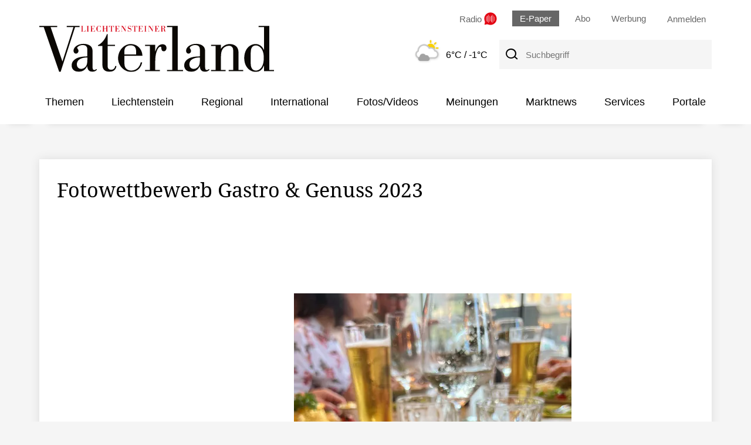

--- FILE ---
content_type: text/html;charset=utf-8
request_url: https://www.vaterland.li/fotosvideos/fotos/fotowettbewerb-gastro-genuss-2022-cme-2289111
body_size: 13952
content:
<!DOCTYPE html>
<html lang="de">
  <head>

    <title>Fotogalerien - Vaterland online</title>
    <meta http-equiv="content-type" content="text/html; charset=UTF-8" />
    <meta name="distribution" content="global" />
    <meta name="revisit-after" content="7 days" />
    <meta name="robots" content="INDEX, FOLLOW, NOARCHIVE" />
    <meta name="viewport" content="width=device-width, initial-scale=1.0" />
    <meta http-equiv="cleartype" content="on" />


    <meta name="google-site-verification" content="Em0V4gEciynJQ6vzMQZ9mrX3yKPgy8HOnKo3RGkEQio" />

    
<meta name="generator" content="fCMS by fidion GmbH, Wuerzburg, www.fidion.de" >

<script type="application/ld+json">
  {
    "@context": "https://schema.org"
    ,
      "@type": "WebPage",        "@id": "https://www.vaterland.li/fotosvideos/fotos/fotowettbewerb-gastro-genuss-2022-cme-2447817",
        "mainEntityOfPage": "https://www.vaterland.li/fotosvideos/fotos/fotowettbewerb-gastro-genuss-2022-cme-2447817"    
  }
</script>

    <!-- Facebook Meta Data -->
    <meta property="fb:app_id" content="735434033605274">    <meta property="og:type" content="article" />
    <meta property="og:url" content="https://www.vaterland.li/fotosvideos/fotos/fotowettbewerb-gastro-genuss-2022-cme-2289111" />
    <meta property="og:site_name" content="Vaterland online" />
    <meta property="og:locale" content="de_DE" />
    <meta property="og:title" content="AfterWork Drinks &amp; Essen im Brauhaus" />                <meta property="og:description" content="" />         <meta property="og:image" content="https://www.vaterland.li/storage/image/1/1/1/9/2289111_og-image_1Amvat_YbhcjV.jpg" />    
    <link rel="shortcut icon" href="/pics/vl/favicon.ico" type="image/x-icon" /> 

        <!-- consentmanager -->
    <script>      
      var script = document.createElement("script");
      script.addEventListener("load", function(event) {
        __cmp('addEventListener', ['consentapproved', function(){ location.reload(); }, false], null);
        __cmp('addEventListener', ['consentcustom', function(){ location.reload(); }, false], null);
                                                               
       // wird ausgeführt, wenn User eine Consent-Auswahl getroffen hat
       __cmp("addEventListener", ["consent", function(e,o){
         window._cmpData = __cmp('getCMPData');
         window['fcmsSetEmbedLoadingState'](2, true);
       }, false], null);
          
       // wird ausgeführt, wenn das CMP geladen wurde
       __cmp("addEventListener", ["loadShowing", function(e,o){
         window['fcmsSetEmbedLoadingState'](2);
       }, false], null);
      });
      script.src = '/scripts/consentmanager-semiautomatic-vl.min.js';
      document.getElementsByTagName('head')[0].appendChild(script);
    </script>
    <script src="https://www.vaterland.li/storage/scr/1769685126_20250407120951/3_embed2click.js"></script>
    <link rel="stylesheet" type="text/css"  href="/storage/css/1769685126_20260109150620/73_portal.css_2_ssl.css" > 

      <style></style>

      <script>
    if (!window.fcmsJs) { window.fcmsJs = {}; }
</script>
<script>fcmsJs=fcmsJs||{};fcmsJs.loadMe=[];fcmsJs.registerMe=[];fcmsJs.initCallback=[];fcmsJs.scriptMe=[];fcmsJs._callbacks={};fcmsJs._callbacks.currentUser=[];fcmsJs.load=function(){var def={pkg:arguments,cb:null};fcmsJs.loadMe.push(def);return{onLoad:function(cb){def.cb=cb;}}};fcmsJs.applications={register:function(a,b,c){fcmsJs.registerMe.push({cl:a,name:b,options:c});}};fcmsJs.scripts={load:function(){var def={pkg:arguments,cb:null};fcmsJs.scriptMe.push(def);return{onLoad:function(cb){def.cb=cb;}}}};fcmsJs.addDuplicateProtection=function addDuplicateProtection(groupName,linkInfos,idents){fcmsJs.initCallback.push(function(){fcmsJs.addDuplicateProtection(groupName,linkInfos,idents);});};fcmsJs.replaceDuplicateProtection=function replaceDuplicateProtection(groupName,linkInfos,idents){fcmsJs.initCallback.push(function(){fcmsJs.replaceDuplicateProtection(groupName,linkInfos,idents);});};fcmsJs.currentUser={onLoad:function(cb){fcmsJs._callbacks['currentUser'].push(cb);}};</script>
<script>fcmsJs.vperm = null;</script>
<script async src="/currentUser.js" fetchpriority="high"></script>
<script>
    fcmsJs.customerScriptVersion = "20250407120951";
    fcmsJs.deviceCss = true;
    fcmsJs.contexturl = "/fotosvideos/fotos/fotowettbewerb-gastro-genuss-2022-cme-2289111";
    fcmsJs.cookiedomain = "";
    fcmsJs.oldCookiedomain = ".vaterland.li";
    fcmsJs.isHttpsAllowed = true;
</script>
<script src="/_fWS/jsoninplainout/javascript/fcmsLib_Init/load/init.js?version=1769685126" async fetchpriority="high"></script>
<script>try { fcmsJs.config = {"maps":{"defLatitude":49.804265,"defLongitude":9.99804,"k":"AIzaSyAiT73KjPbGJelwIDiVtmki8clrTF6Msis"},"externalContentMapping":[],"facetedsearch_resultmap":[],"newspaperTitles":[],"recommendation":{"cmp_consent_index":5},"upload":{"limit":20}}; } catch (e) { console.error(e); }</script>

      <script>
  fcmsJs._adTagHelper = {};
  fcmsJs._adTagHelper.slots = [];
  
  // contentunitMapping
  if (window.screen.width <= 1200) {
    fcmsJs._adTagHelper.contentunitMap = new Map([
      ["Adition_Wideboard_1", 5279105],
      ["Adition_Wideboard_2", 5279106],
      ["Adition_Wideboard_3", 5279107],
      ["Adition_Rectangle_1", 5279095],
      ["Adition_Rectangle_2", 5279097],
      ["Adition_Rectangle_3", 5279098],
      ["Adition_Fotogalerie", 5279108],
    ]);
  } else {
    fcmsJs._adTagHelper.contentunitMap = new Map([            ["Adition_HalfPage_1", 5279094],      ["Adition_Wideboard_1", 5279088],
      ["Adition_Wideboard_2", 5279092],
      ["Adition_Wideboard_3", 5279093],
      ["Adition_Rectangle_1", 5279095],
      ["Adition_Rectangle_2", 5279097],
      ["Adition_Rectangle_3", 5279098],
      ["Adition_Fotogalerie", 5279099],
    ]);
  }
</script>
      
<!-- <script>fcmsJs.currentUser.onLoad(function(data) { ... });</script> -->

      <script>
        // window.onorientationchange = function() { window.location.reload(); };
      </script>
      <script>
        fcmsJs.applications.register('fcmsUser_BrowserUpdate_Application', 'myApp', { debug : false, browserUpdateOptions: { required: { e:-4,f:-3,o:-3,s:-1,c:-3 }, reminder: 0, no_permanent_hide: true, insecure: true } });
      </script>
      <!-- Google Tag Manager -->
      <script type="text/plain" class="cmplazyload" data-cmp-vendor="s905">(function(w,d,s,l,i){w[l]=w[l]||[];w[l].push({'gtm.start':
                                                            new Date().getTime(),event:'gtm.js'});var f=d.getElementsByTagName(s)[0],
            j=d.createElement(s),dl=l!='dataLayer'?'&l='+l:'';j.async=true;j.src=
              'https://www.googletagmanager.com/gtm.js?id='+i+dl;f.parentNode.insertBefore(j,f);
                                  })(window,document,'script','dataLayer','GTM-MJ83HJB');</script>
      <!-- End Google Tag Manager -->
      <!-- vaterland.li / Header -->
      <script type="text/plain" class="cmplazyload" data-cmp-vendor="1490">
        window.audienzz = window.audienzz || {};
        window.audienzz.keywords = {
          "department": ["Fotogalerien"],
          "article": [
            "false",
            ""],
          "version": ["2020"],
          "galerieid":["cme15463"]        };
      </script>
            <script async type="text/plain" data-cmp-src="https://adnz.co/header.js?adTagId=23" class="cmplazyload" data-cmp-vendor="s1490"></script>      
      <!-- Ad-Tags Transmatico -->
      <script async type="text/plain" data-cmp-src="https://d.smartico.one/get/hs/h5o6l0flrc7asvausecajtjfs38rg98kxydqusiz" class="cmplazyload" data-cmp-vendor="c57651"></script>
      <script async type="text/plain" data-cmp-src="https://d.smartico.one/get/hs/ddff6hyw049zr3h48tl4sn27bgkz176zxncyitw2" class="cmplazyload" data-cmp-vendor="c57651"></script>
      <link async rel="stylesheet" type="text/plain" data-cmp-href="https://d.smartico.one/get/hs/c18b003190c9c43d5abc897c31bb4a8119927cc3" class="cmplazyload" data-cmp-vendor="c57651">



    <!-- Facebook Pixel Code -->
    <script type="text/plain" class="cmplazyload" data-cmp-vendor="s7">
      !function(f,b,e,v,n,t,s) {if(f.fbq)return;n=f.fbq=function(){n.callMethod?
        n.callMethod.apply(n,arguments):n.queue.push(arguments)};
                                if(!f._fbq)f._fbq=n;n.push=n;n.loaded=!0;n.version='2.0';
                                n.queue=[];t=b.createElement(e);t.async=!0;
                                t.src=v;s=b.getElementsByTagName(e)[0];
                                s.parentNode.insertBefore(t,s)}(window, document,'script',
                                                                'https://connect.facebook.net/en_US/fbevents.js');
      fbq('init', '623054721986843');
      fbq('track', 'PageView');
    </script>
    <!-- End Facebook Pixel Code -->
            <!-- NowMetrix -->
      <script src="https://ua.realtimely.io/script.js" data-site="VATERLAND" defer></script>
  </head>
  <body class="">
  
    
  <a id="skip-link" class="skiplink" href="#page_main">Zum Inhalt springen</a>
<div id="outerpage" class=" kat12430"> <!-- outerpage schliesst im foot -->

  <!-- Ein Teil des Head musste in die Navi ziehen, wegen dem Embedlayout für den Wetterteaser -->

  <!-- fCMS-Template head.tpl begins -->

  <div class="backdrop-head">&shy;</div>
  <div class="head pagehead flex-container" role="banner">
    <div class="logo">
      <a href="/">
        <img src="/design2020/logos/logo-vl.svg" alt="Logo Vaterland">
      </a>
    </div>
    <div class="headright">
      <div class="quicklinks flex-container nowrap">
        <span class="radio">
          <a href="/radio-vaterland/" title="Radio Vaterland" onclick="window.open(this.href, 'Radio Vaterland', 'directories=no,location=no,status=no,resizeable=no,toolbar=no,menubar=no,scrollable =no,width=535,height=630,left=100,top=250'); return false" >
            <span class="radioTitel">Radio</span>
            <img src="/design2020/images/radio_vaterland_icon_xl.svg" alt="zu Radio Vaterland" height="22px" width="22px" class="radioIcon">
          </a>
        </span>
        <span class="epaper hide-mobile">
          <a href="/epaper">E-Paper</a>
        </span>
        <span class="hide-mobile">
          <a href="/bestellseite/">Abo</a>
        </span>
        <span class="hide-mobile">
          <a href="/426705">Werbung</a>
        </span>
        <!-- Ajax Login neu -->
<div data-fcms-domid="fcms_loginbox" class="loginContainer">
  <div data-fcms-method="toggleDisplay"
     data-fcms-toggledisplay-togglecontainer="loginContainer"
     data-fcms-toggledisplay-togglesinglebutton="toggle"
     data-fcms-toggledisplay-buttonactiveclass="up"
     data-fcms-toggledisplay-autohide="1" >
  <a href="/login/" data-fcms-method="loginRedirector"><div class="logintogglebutton ontop"><span class="hide-mobile">Anmelden</span></div></a>
  <div style="display:none;"
       data-fcms-toggledisplay-container="loginContainer"
       data-fcms-toggledisplay-index="loginContainer"
       class="outerloginContainer">
    <div class="loginbutton">
      <a class="btn" href="/login/#hash" data-fcms-method="loginRedirector">Anmelden</a><br />
      <a class="btn" href="/login/">Registrieren</a><br />
    </div>
  </div>
</div>
</div>
<script>
 fcmsJs.load('fcmsUser_Utils').onLoad(function() {
     fcmsJs.currentUser.onLoad(function(data) {
         fcmsUser_Utils_CurrentUser.applyToDom(data);
     });
 });
</script>
      </div>

      <!-- fCMS-Template head.tpl ends -->
<!-- fCMS-Template default-pagetpl.tpl/leftnav begins -->
<div class="search flex-container nowrap"><div class="wettereinbindung 2025">  <div class="wetterartikel">
    <span class="bild">
      <a href="/wetter/">
        <img src="/design2020/wetter/5.png" alt="Wetter">
      </a>
    </span>
    <span class="text">
      <a href="/wetter/">
        <span id="maxtemp">6°C</span>
        <span class="hide-mobile" id="mintemp"> / -1°C</span></a>
    </span>
  </div></div><span class="facetsuche">
  <form action="/archiv/" method="post">
    <button id="suchbutton" class="searchButtonHeader desktop"
            type="submit"
            aria-label="Suche"> 
      <span class="icon-ico-Suche-20 fs20" aria-hidden="true"></span>
    </button>      
    <label for="suche-header" class="visuallyhidden">Suchbegriff</label>
    <input id="suche-header" type="search" placeholder="Suchbegriff"  name="fcms-facetedsearch-input" class="suchfeld" />
  </form>
</span>

<div class="mobile-search-menu-container">
  <div class="flex-container start nowrap">
    <a href="/archiv" class="suchlink mobile"><button role="presentation" class="searchButtonHeader"><span class="icon-ico-Suche-30 fs20" aria-hidden="true"></span><span class="visuallyhidden">zur Suche</span></button></a>
    <button class="nostyle mobile-menu-button" title="Navigation" data-fcms-toggledisplay-button="toggle" data-fcms-toggledisplay-toggleindex="meinContainer"><span class="icon-ico-Menue-30 fs30" aria-hidden="true"></span><span class="visuallyhidden">Navigation</span></button>
  </div>
</div></div><!-- .search.flex-container --></div><!-- .headright -->
</div><!-- .head.pagehead.flex-container --><div class="backdrop-head-zwei">&shy;</div><div class="backdrop-navi shadow-bottom">&shy;</div><div class="hauptnavi shadow-bottom">
  <div class="innerwrapper"><nav id="mainNavigation"
     class="navigationContainer" data-fcms-method="stickyElement" >
  <ul class="mainLayer top" data-fcms-method="urlHighlighter" data-fcms-urlhighlighter-container="li" data-fcms-urlhighlighter-include_ancestors="1">
        <li class="mainLayer tiefe1">

      <span>Themen</span>
      <ul class="subLayer">
        <li><a href="/profil/themen/" class="">Meine Themen</a></li>        <li><a href="/dossier/nachhaltigkeit/" class="">Nachhaltigkeit</a></li>        <li><a href="/dossier/magazine/" class="">Magazine</a></li>        <li><a href="/dossier/naeherdran/" class="">näherdran</a></li>        <li><a href="/liveticker/kss-andorra-2025-261/" class="">Kleinstaatenspiele 2025</a></li>        <li><a href="/dossier/landtagswahlen2025/" class="">Landtagswahlen 2025</a></li>        <li><a href="/dossier/gefaehrdungsanalyse/" class="">Gefährdungsanalyse</a></li>
      </ul>
    </li>    <li class="mainLayer tiefe1">

      <a href="/liechtenstein/" class="">Liechtenstein</a>
      <ul class="subLayer">
        <li><a href="/liechtenstein/politik/" class="">Politik</a></li>        <li><a href="/liechtenstein/wirtschaft/" class="">Wirtschaft</a></li>        <li><a href="/liechtenstein/sport/" class="">Sport</a></li>        <li><a href="/liechtenstein/kultur/" class="">Kultur</a></li>        <li><a href="/liechtenstein/gesellschaft/" class="">Gesellschaft</a></li>
      </ul>
    </li>    <li class="mainLayer tiefe1">

      <a href="/regional/" class="">Regional</a>
      <ul class="subLayer">
        <li><a href="/regional/ostschweiz/" class="">Ostschweiz</a></li>        <li><a href="/regional/vorarlberg/" class="">Vorarlberg</a></li>        <li><a href="/regional/schweiz/" class="">Schweiz</a></li>
      </ul>
    </li>    <li class="mainLayer tiefe1">

      <a href="/international/" class="">International</a>
      <ul class="subLayer">
        <li><a href="/international/ausland/" class="">Ausland</a></li>        <li><a href="/international/wirtschaft/" class="">Wirtschaft</a></li>        <li><a href="/international/sport/" class="">Sport</a></li>        <li><a href="/international/kultur/" class="">Kultur</a></li>        <li><a href="/international/gesellschaft/" class="">Gesellschaft</a></li>
      </ul>
    </li>    <li class="mainLayer tiefe1">

      <a href="/fotosvideos/" class="">Fotos/Videos</a>
      <ul class="subLayer">
        <li><a href="/fotosvideos/fotos/" class="">Fotogalerien</a></li>        <li><a href="/fotosvideos/videos/" class="">Videos</a></li>
      </ul>
    </li>    <li class="mainLayer tiefe1">

      <a href="/meinungen/" class="">Meinungen</a>
      <ul class="subLayer">
        <li><a href="/meinungen/leserbriefe/" class="">Leserbriefe</a></li>        <li><a href="/meinungen/parteienbuehne/" class="">Parteienbühne</a></li>        <li><a href="/meinungen/forum/" class="">Forum</a></li>        <li><a href="/meinungen/sapperlot/" class="">Sapperlot</a></li>
      </ul>
    </li>    <li class="mainLayer tiefe1">

      <a href="/marktnews/" class="">Marktnews</a>
      <ul class="subLayer">
        <li><a href="/marktnews/fashionbeauty/" class="">Fashion & Beauty</a></li>        <li><a href="/marktnews/marktkonsum/" class="">Markt & Konsum</a></li>        <li><a href="/marktnews/detailhandel/" class="">Detailhandel</a></li>        <li><a href="/marktnews/ratgeber/" class="">Ratgeber</a></li>        <li><a href="/marktnews/specials/" class="">Specials</a></li>
      </ul>
    </li>    <li class="mainLayer tiefe1">

      <a href="/services/" class="">Services</a>
      <ul class="subLayer">
        <li><a href="/services/kleinanzeigen/" class="">Liewo Kleinanzeigen</a></li>        <li><a href="/services/todesanzeigen/" class="">Todesanzeigen</a></li>        <li><a href="/services/leserangebote/" class="">Leserangebote</a></li>        <li><a href="/services/agenda/" class="">Agenda</a></li>        <li><a href="/services/newsletter/" class="">Newsletter</a></li>        <li><a href="/services/regiotipp/" class="">RegioTipp</a></li>        <li><a href="/services/wettbewerbe/" class="">Wettbewerbe</a></li>        <li><a href="/services/sms-newsservice/" class="">SMS-News Service</a></li>        <li><a href="/services/glueckstag/" class="">Glückstag</a></li>        <li><a href="/services/hilfe/" class="">Hilfe</a></li>        <li><a href="/services/made/" class="">Made in Liechtenstein</a></li>        <li><a href="/services/radio-vaterland/" class="">Radio Vaterland</a></li>        <li><a href="/services/pistenticker/" class="">Pistenticker</a></li>
      </ul>
    </li>    <li class="mainLayer tiefe1">

      <a href="/portale/" class="">Portale</a>
      <ul class="subLayer">
        <li><a href="https://www.medienhaus.li/" class="">Vaduzer Medienhaus</a></li>        <li><a href="https://www.gedenken.li/" class="">gedenken.li</a></li>        <li><a href="https://www.liechtensteinjobs.li/" class="">liechtensteinjobs.li</a></li>        <li><a href="https://www.hierbeimir.li/" class="">hierbeimir.li</a></li>        <li><a href="https://lieplakate.li/" class="">lieplakate.li</a></li>        <li><a href="https://südostplakate.ch/" class="">südostplakate.ch</a></li>        <li><a href="/services/zmittagli/zmittag-menues-in-liechtensteiner-gastrolokalen-einfach-finden-art-626888" class="">zmittag.li</a></li>        <li><a href="/portale/brudiland/" class="">Brudiland</a></li>
      </ul>
    </li>
  </ul>
</nav><div id="mainNavigationmobile" 
     data-fcms-method="toggleDisplay"
     data-fcms-toggledisplay-togglemode="toggleCss"
     data-fcms-toggledisplay-visibleclass="active"
     data-fcms-toggledisplay-preventdefault="0" 
     data-fcms-toggledisplay-togglecontainer="komponenten-container"
     data-fcms-toggledisplay-toggleallbutton="toggle"
     data-fcms-toggledisplay-container="komponenten-container" 
     class="navigationContainermobile">
  <ul class="mainLayer top shadow" data-fcms-method="urlHighlighter" data-fcms-urlhighlighter-container="li" data-fcms-urlhighlighter-include_ancestors="1">
        <li  class="mainLayer tiefe1">
      <a href="/epaper/">E-Paper</a>
    </li>
    <li  class="mainLayer tiefe1">
      <a href="/bestellseite/">Abo</a>
    </li>    <li class="mainLayer tiefe1">

      <span>Themen</span>
      <span class="subNavMobilToggle"
            data-fcms-method="toggleDisplay" 
            data-fcms-toggledisplay-togglecontainer="subNaviMobilContainer-Themen_1" 
            data-fcms-toggledisplay-toggleallbutton="subNaviMobilButton-Themen_1" 
            data-fcms-toggledisplay-button="subNaviMobilButton-Themen_1" 
            data-fcms-toggledisplay-togglemode="toggleCss"
            data-fcms-toggledisplay-visibleclass="subNavMobilLayer--aktiv" 
            data-fcms-toggledisplay-buttonactiveclass="subNavMobilToggle--aktiv">
        <span class="icon-ico-Dropdown-oeffnen-30"></span>
      </span>
      <ul class="subLayer subNavMobilLayer" data-fcms-toggledisplay-container="subNaviMobilContainer-Themen_1">        <li><a href="/profil/themen/" class="">Meine Themen</a></li>        <li><a href="/dossier/nachhaltigkeit/" class="">Nachhaltigkeit</a></li>        <li><a href="/dossier/magazine/" class="">Magazine</a></li>        <li><a href="/dossier/naeherdran/" class="">näherdran</a></li>        <li><a href="/liveticker/kss-andorra-2025-261/" class="">Kleinstaatenspiele 2025</a></li>        <li><a href="/dossier/landtagswahlen2025/" class="">Landtagswahlen 2025</a></li>        <li><a href="/dossier/gefaehrdungsanalyse/" class="">Gefährdungsanalyse</a></li>      </ul>            
    </li>    <li class="mainLayer tiefe1">

      <a href="/liechtenstein/" class="">Liechtenstein</a>
      <span class="subNavMobilToggle"
            data-fcms-method="toggleDisplay" 
            data-fcms-toggledisplay-togglecontainer="subNaviMobilContainer-Liechtenstein_1" 
            data-fcms-toggledisplay-toggleallbutton="subNaviMobilButton-Liechtenstein_1" 
            data-fcms-toggledisplay-button="subNaviMobilButton-Liechtenstein_1" 
            data-fcms-toggledisplay-togglemode="toggleCss"
            data-fcms-toggledisplay-visibleclass="subNavMobilLayer--aktiv" 
            data-fcms-toggledisplay-buttonactiveclass="subNavMobilToggle--aktiv">
        <span class="icon-ico-Dropdown-oeffnen-30"></span>
      </span>
      <ul class="subLayer subNavMobilLayer" data-fcms-toggledisplay-container="subNaviMobilContainer-Liechtenstein_1">        <li><a href="/liechtenstein/politik/" class="">Politik</a></li>        <li><a href="/liechtenstein/wirtschaft/" class="">Wirtschaft</a></li>        <li><a href="/liechtenstein/sport/" class="">Sport</a></li>        <li><a href="/liechtenstein/kultur/" class="">Kultur</a></li>        <li><a href="/liechtenstein/gesellschaft/" class="">Gesellschaft</a></li>      </ul>            
    </li>    <li class="mainLayer tiefe1">

      <a href="/regional/" class="">Regional</a>
      <span class="subNavMobilToggle"
            data-fcms-method="toggleDisplay" 
            data-fcms-toggledisplay-togglecontainer="subNaviMobilContainer-Regional_1" 
            data-fcms-toggledisplay-toggleallbutton="subNaviMobilButton-Regional_1" 
            data-fcms-toggledisplay-button="subNaviMobilButton-Regional_1" 
            data-fcms-toggledisplay-togglemode="toggleCss"
            data-fcms-toggledisplay-visibleclass="subNavMobilLayer--aktiv" 
            data-fcms-toggledisplay-buttonactiveclass="subNavMobilToggle--aktiv">
        <span class="icon-ico-Dropdown-oeffnen-30"></span>
      </span>
      <ul class="subLayer subNavMobilLayer" data-fcms-toggledisplay-container="subNaviMobilContainer-Regional_1">        <li><a href="/regional/ostschweiz/" class="">Ostschweiz</a></li>        <li><a href="/regional/vorarlberg/" class="">Vorarlberg</a></li>        <li><a href="/regional/schweiz/" class="">Schweiz</a></li>      </ul>            
    </li>    <li class="mainLayer tiefe1">

      <a href="/international/" class="">International</a>
      <span class="subNavMobilToggle"
            data-fcms-method="toggleDisplay" 
            data-fcms-toggledisplay-togglecontainer="subNaviMobilContainer-International_1" 
            data-fcms-toggledisplay-toggleallbutton="subNaviMobilButton-International_1" 
            data-fcms-toggledisplay-button="subNaviMobilButton-International_1" 
            data-fcms-toggledisplay-togglemode="toggleCss"
            data-fcms-toggledisplay-visibleclass="subNavMobilLayer--aktiv" 
            data-fcms-toggledisplay-buttonactiveclass="subNavMobilToggle--aktiv">
        <span class="icon-ico-Dropdown-oeffnen-30"></span>
      </span>
      <ul class="subLayer subNavMobilLayer" data-fcms-toggledisplay-container="subNaviMobilContainer-International_1">        <li><a href="/international/ausland/" class="">Ausland</a></li>        <li><a href="/international/wirtschaft/" class="">Wirtschaft</a></li>        <li><a href="/international/sport/" class="">Sport</a></li>        <li><a href="/international/kultur/" class="">Kultur</a></li>        <li><a href="/international/gesellschaft/" class="">Gesellschaft</a></li>      </ul>            
    </li>    <li class="mainLayer tiefe1">

      <a href="/fotosvideos/" class="">Fotos/Videos</a>
      <span class="subNavMobilToggle"
            data-fcms-method="toggleDisplay" 
            data-fcms-toggledisplay-togglecontainer="subNaviMobilContainer-FotosVideos_1" 
            data-fcms-toggledisplay-toggleallbutton="subNaviMobilButton-FotosVideos_1" 
            data-fcms-toggledisplay-button="subNaviMobilButton-FotosVideos_1" 
            data-fcms-toggledisplay-togglemode="toggleCss"
            data-fcms-toggledisplay-visibleclass="subNavMobilLayer--aktiv" 
            data-fcms-toggledisplay-buttonactiveclass="subNavMobilToggle--aktiv">
        <span class="icon-ico-Dropdown-oeffnen-30"></span>
      </span>
      <ul class="subLayer subNavMobilLayer" data-fcms-toggledisplay-container="subNaviMobilContainer-FotosVideos_1">        <li><a href="/fotosvideos/fotos/" class="">Fotogalerien</a></li>        <li><a href="/fotosvideos/videos/" class="">Videos</a></li>      </ul>            
    </li>    <li class="mainLayer tiefe1">

      <a href="/meinungen/" class="">Meinungen</a>
      <span class="subNavMobilToggle"
            data-fcms-method="toggleDisplay" 
            data-fcms-toggledisplay-togglecontainer="subNaviMobilContainer-Meinungen_1" 
            data-fcms-toggledisplay-toggleallbutton="subNaviMobilButton-Meinungen_1" 
            data-fcms-toggledisplay-button="subNaviMobilButton-Meinungen_1" 
            data-fcms-toggledisplay-togglemode="toggleCss"
            data-fcms-toggledisplay-visibleclass="subNavMobilLayer--aktiv" 
            data-fcms-toggledisplay-buttonactiveclass="subNavMobilToggle--aktiv">
        <span class="icon-ico-Dropdown-oeffnen-30"></span>
      </span>
      <ul class="subLayer subNavMobilLayer" data-fcms-toggledisplay-container="subNaviMobilContainer-Meinungen_1">        <li><a href="/meinungen/leserbriefe/" class="">Leserbriefe</a></li>        <li><a href="/meinungen/parteienbuehne/" class="">Parteienbühne</a></li>        <li><a href="/meinungen/forum/" class="">Forum</a></li>        <li><a href="/meinungen/sapperlot/" class="">Sapperlot</a></li>      </ul>            
    </li>    <li class="mainLayer tiefe1">

      <a href="/marktnews/" class="">Marktnews</a>
      <span class="subNavMobilToggle"
            data-fcms-method="toggleDisplay" 
            data-fcms-toggledisplay-togglecontainer="subNaviMobilContainer-Marktnews_1" 
            data-fcms-toggledisplay-toggleallbutton="subNaviMobilButton-Marktnews_1" 
            data-fcms-toggledisplay-button="subNaviMobilButton-Marktnews_1" 
            data-fcms-toggledisplay-togglemode="toggleCss"
            data-fcms-toggledisplay-visibleclass="subNavMobilLayer--aktiv" 
            data-fcms-toggledisplay-buttonactiveclass="subNavMobilToggle--aktiv">
        <span class="icon-ico-Dropdown-oeffnen-30"></span>
      </span>
      <ul class="subLayer subNavMobilLayer" data-fcms-toggledisplay-container="subNaviMobilContainer-Marktnews_1">        <li><a href="/marktnews/fashionbeauty/" class="">Fashion & Beauty</a></li>        <li><a href="/marktnews/marktkonsum/" class="">Markt & Konsum</a></li>        <li><a href="/marktnews/detailhandel/" class="">Detailhandel</a></li>        <li><a href="/marktnews/ratgeber/" class="">Ratgeber</a></li>        <li><a href="/marktnews/specials/" class="">Specials</a></li>      </ul>            
    </li>    <li class="mainLayer tiefe1">

      <a href="/services/" class="">Services</a>
      <span class="subNavMobilToggle"
            data-fcms-method="toggleDisplay" 
            data-fcms-toggledisplay-togglecontainer="subNaviMobilContainer-Services_1" 
            data-fcms-toggledisplay-toggleallbutton="subNaviMobilButton-Services_1" 
            data-fcms-toggledisplay-button="subNaviMobilButton-Services_1" 
            data-fcms-toggledisplay-togglemode="toggleCss"
            data-fcms-toggledisplay-visibleclass="subNavMobilLayer--aktiv" 
            data-fcms-toggledisplay-buttonactiveclass="subNavMobilToggle--aktiv">
        <span class="icon-ico-Dropdown-oeffnen-30"></span>
      </span>
      <ul class="subLayer subNavMobilLayer" data-fcms-toggledisplay-container="subNaviMobilContainer-Services_1">        <li><a href="/services/kleinanzeigen/" class="">Liewo Kleinanzeigen</a></li>        <li><a href="/services/todesanzeigen/" class="">Todesanzeigen</a></li>        <li><a href="/services/leserangebote/" class="">Leserangebote</a></li>        <li><a href="/services/agenda/" class="">Agenda</a></li>        <li><a href="/services/newsletter/" class="">Newsletter</a></li>        <li><a href="/services/regiotipp/" class="">RegioTipp</a></li>        <li><a href="/services/wettbewerbe/" class="">Wettbewerbe</a></li>        <li><a href="/services/sms-newsservice/" class="">SMS-News Service</a></li>        <li><a href="/services/glueckstag/" class="">Glückstag</a></li>        <li><a href="/services/hilfe/" class="">Hilfe</a></li>        <li><a href="/services/made/" class="">Made in Liechtenstein</a></li>        <li><a href="/services/radio-vaterland/" class="">Radio Vaterland</a></li>        <li><a href="/services/pistenticker/" class="">Pistenticker</a></li>      </ul>            
    </li>    <li class="mainLayer tiefe1">

      <a href="/portale/" class="">Portale</a>
      <span class="subNavMobilToggle"
            data-fcms-method="toggleDisplay" 
            data-fcms-toggledisplay-togglecontainer="subNaviMobilContainer-Portale_1" 
            data-fcms-toggledisplay-toggleallbutton="subNaviMobilButton-Portale_1" 
            data-fcms-toggledisplay-button="subNaviMobilButton-Portale_1" 
            data-fcms-toggledisplay-togglemode="toggleCss"
            data-fcms-toggledisplay-visibleclass="subNavMobilLayer--aktiv" 
            data-fcms-toggledisplay-buttonactiveclass="subNavMobilToggle--aktiv">
        <span class="icon-ico-Dropdown-oeffnen-30"></span>
      </span>
      <ul class="subLayer subNavMobilLayer" data-fcms-toggledisplay-container="subNaviMobilContainer-Portale_1">        <li><a href="https://www.medienhaus.li/" class="">Vaduzer Medienhaus</a></li>        <li><a href="https://www.gedenken.li/" class="">gedenken.li</a></li>        <li><a href="https://www.liechtensteinjobs.li/" class="">liechtensteinjobs.li</a></li>        <li><a href="https://www.hierbeimir.li/" class="">hierbeimir.li</a></li>        <li><a href="https://lieplakate.li/" class="">lieplakate.li</a></li>        <li><a href="https://südostplakate.ch/" class="">südostplakate.ch</a></li>        <li><a href="/services/zmittagli/zmittag-menues-in-liechtensteiner-gastrolokalen-einfach-finden-art-626888" class="">zmittag.li</a></li>        <li><a href="/portale/brudiland/" class="">Brudiland</a></li>      </ul>            
    </li>
  </ul>
</div></div><!-- .innerwrapper -->
</div><!-- .hauptnavi --><div class="backdrop-navi-zwei shadow-bottom">&shy;</div>
<main id="page_main" class="contentbereich">
  <div class="inhaltsbereich">
    <div class="ad-widebox">
      <div id="Adition_Wideboard_1">
  <script>
    if(typeof adition == "undefined") {
      fcmsJs._adTagHelper.slots.push("Adition_Wideboard_1");
    } else {
      if(typeof adition.srq.push != "undefined") {
        adition.srq.push(function(api) {
          const contentunitId = fcmsJs._adTagHelper.contentunitMap.get("Adition_Wideboard_1");
           if(typeof contentunitId != "undefined") {
            api.configureRenderSlot("Adition_Wideboard_1").setContentunitId(contentunitId);
            api.renderSlot("Adition_Wideboard_1");
            api.load(["Adition_Wideboard_1"]).completeRendering();
          }
        });
      };
    }
  </script>
</div>
    </div>
    <!-- fCMS-Template default-pagetpl.tpl/leftnav ends --><div class="content-startpage">
  <article class="fcms_artdetail">
    <section class="contentbereich foto-video-detail">
      <header class="artikelheader seiteElementMedia">   <h1 class="title">Fotowettbewerb Gastro & Genuss 2023</h1>
</header>







      <div class="artikeldetailtab_content">
        <style>
    .fCMS_ajaxpage {
    overflow: hidden;
    width: 100%;
  }

  .fCMS_ajaxpage_section {
    float: left;
    width: 100%;
    max-width: 100vw;
  }

  .fCMS_ajaxpage_container {
    width: 20000px;
    position: relative;
  }

  .fCMS_loader {
    left: 270px;
    top: 250px;
    z-index: 32000;
    position: absolute;
  }
  
</style>


<div class="fCMS_ajaxpage">
  <div id="fCMS-Site-AjaxLayout" class="fCMS_ajaxpage_container"  data-fcms-object="ajaxlayout" data-fCMS-id="380" data-fCMS-contextLevel="0">
    <div class="fCMS_ajaxpage_section"  data-fcms-object="ajaxLayoutContainer" data-fCMS-index="start" >
      <section class="slider-element"
         data-fCMS-object="ajaxLayoutContainer"
 data-fCMS-forwardAction="/fotosvideos/fotos/fotowettbewerb-gastro-genuss-2022-cme-2289090"

 data-fCMS-backAction="/fotosvideos/fotos/fotowettbewerb-gastro-genuss-2022-cme-2289150"
>

<div data-fCMS-object="controlContainer" class="ajaxcontrolcontainer">
  <div data-fCMS-control="wipe">
    <section class="flex-container social media" style="justify-content: flex-end;" 
             data-fcms-method="socialShare" 
             data-fcms-title="Fotowettbewerb Gastro & Genuss 2023 "
             data-fcms-url="/fotosvideos/fotos/fotowettbewerb-gastro-genuss-2022-cme-2289111"
             data-fcms-link="https://www.vaterland.li/fotosvideos/fotos/fotowettbewerb-gastro-genuss-2022-cme-2289111">
      <span class="smalltext" style="display: none;">
        <time datetime="2021-08-05T00:00:00+01:00">
          12. September 2022, 00:00 Uhr
        </time>
      </span>     
      <div>
        <span>
          <a href="javascript:" data-fcms-target="email" title="Bild per Mail weiterempfehlen" rel="nofollow">
            <span class="icon-ico-Mail-Envelope-40 fs40"></span>
          </a>
        </span>
        <span>
          <a href="javascript:" data-fcms-target="facebook" title="Bild auf Facebook teilen">
            <span class="icon-ico-facebook-40 fs40"></span>
          </a>
        </span>
        <span data-fcms-method="display" data-fcms-show-if="mobile" style="display: none;">
          <a href="javascript:" data-fcms-target="WhatsApp" title="Bild auf WhatsApp teilen">
            <span class="icon-ico-whatsapp-40 fs40"></span>
          </a>
        </span>
        <span>
          <a href="javascript:" data-fcms-target="twitter" title="Bild auf X empfehlen">
            <span class="icon-ico-twitter-x fs40"><span class="path1"></span><span class="path2"></span></span>
          </a>
        </span>
      </div>
    </section>

    <figure>
      <div class="slider-element__wrapper">
        <section class="pager container">
          <a class="icon-bg" href="javascript:" data-fcms-button="back" title="zurück">
            <span class="icon-ico-Zurueck-40 fs40"></span> &nbsp; 
          </a>        
          <a class="icon-bg" href="javascript:" data-fcms-button="forward" title="vorwärts">
            &nbsp;<span class="icon-ico-Vor-40 fs40"></span>
          </a>        
        </section> 
        <a href="javascript:" data-fcms-button="forward" title="vorwärts">
<picture><source type="image/webp" sizes="473px" srcset="/storage/image/1/1/1/9/2289111_ajaxdetailhoch_1Amvau_z2ungW.webp 473w, /storage/image/1/1/1/9/2289111_ajaxdetailhoch-710w_1Amvau_z2ungW.webp 710w, /storage/image/1/1/1/9/2289111_ajaxdetailhoch-946w_1Amvau_z2ungW.webp 946w, /storage/image/1/1/1/9/2289111_ajaxdetailhoch-1419w_1Amvau_z2ungW.webp 1419w" ><source sizes="473px" srcset="/storage/image/1/1/1/9/2289111_ajaxdetailhoch_1Amvau_z2ungW.jpg 473w, /storage/image/1/1/1/9/2289111_ajaxdetailhoch-710w_1Amvau_z2ungW.jpg 710w, /storage/image/1/1/1/9/2289111_ajaxdetailhoch-946w_1Amvau_z2ungW.jpg 946w, /storage/image/1/1/1/9/2289111_ajaxdetailhoch-1419w_1Amvau_z2ungW.jpg 1419w" ><img fetchpriority="high" src="/storage/image/1/1/1/9/2289111_ajaxdetailhoch_1Amvau_z2ungW.jpg" alt="AfterWork Drinks &amp; Essen im Brauhaus" width="473" height="630" ></picture>         </a>
      </div>
    </figure>
    <figcaption class="image-text">
      Köstlich! AfterWork Drinks & Essen mit Freunden aus dem Büro.
  
      (Bild 16 von 17)
      , Foto von Sabrina Fretz

      
      

      <section class="social flex-container center" data-fcms-method="socialShare" data-fcms-title="Fotogalerien " data-fcms-url="/fotosvideos/fotos/fotowettbewerb-gastro-genuss-2022-cme-2289111" data-fcms-link="https://www.vaterland.li/fotosvideos/fotos/fotowettbewerb-gastro-genuss-2022-cme-2289111"> 
        <span><a href="javascript:" data-fcms-target="email"  title="Per Mail weiterempfehlen" rel="nofollow"><span class="icon-ico-Mail-Envelope-40 fs40"></span></a></span>
        <span><a href="javascript:" data-fcms-target="facebook" title="Auf Facebook teilen"><span class="icon-ico-facebook-40 fs40"></span></a></span>
        <span data-fcms-method="display" data-fcms-show-if="mobile" style="display: none;"><a href="javascript:" data-fcms-target="WhatsApp" title="Auf WhatsApp teilen"><span class="icon-ico-whatsapp-40 fs40"></span></a></span>
        <span><a href="javascript:" data-fcms-target="twitter" title="Auf X empfehlen"><span class="icon-ico-twitter-x fs40"><span class="path1"></span><span class="path2"></span></span></a></span>
        <!--     <span><a href="{https://www.vaterland.li/fotosvideos/fotos/fotowettbewerb-gastro-genuss-2022-cme-2289111},PRINT?_FRAME=33" onclick="window.open('https://www.vaterland.li/fotosvideos/fotos/fotowettbewerb-gastro-genuss-2022-cme-2289111,PRINT?_FRAME=33', 'PRINTWIN', 'scrollbars=1,width=1025,height=900'); return false;" rel="nofollow" title="Drucken"><span class="icon-ico-Drucken-40 fs40"></span></a></span>  -->
      </section>

    </figcaption>
  </div>
</div>
</section>

    </div>
  </div>
</div>


<script>
    fcmsJs.applications.register(
        'fcmsUser_Layout_Application',
        'fCMS-Site-AjaxLayout',
        {
             'loaderContainerId' : 'fCMS-Loader', // Lade-Container-Animation
             'gliderId' : 'previewGlider', // HTML-Id Glider-Container
//             'transitionTimingFunction' : 'ease-in-out', // Animationsfunktion. Valide Werte: ease, linear, ease-in, ease-out, ease-in-out
 //            'fitContainer': true, // Passt die Container in den verfÃ¼gbaren Raum ein.
        }
    );
</script>
      </div>    
      <section class="ajaxbilder glider">
        <section id="previewGlider" class="glider">
  <div data-fcms-domid="displayArea" class="gliderDisplayArea">
    <div class="glidernavi">  
      <div data-fcms-action="back" class="icon-bg glider_button-left"><span class="icon-ico-Zurueck-40 fs40"></span></div>
      <div data-fcms-action="forward" class="icon-bg glider_button-right"><span class="icon-ico-Vor-40 fs40"></span></div>
      <div class="gliderInside">
        <div class="gliderContent" data-fcms-domid="gliderContent">
          <div data-fcms-gliderPage="1" class="gliderPage">
            <figure class="glider_item" data-fcms-gliderElement="/fotosvideos/fotos/fotowettbewerb-gastro-genuss-2022-cme-2447817" data-fcms-action="select">
              <a href="javascript:" ><picture><source type="image/webp" sizes="105px" srcset="/storage/image/7/1/8/7/2447817_img-4685_ajaxglider_1BTbha_1h79Kr.webp 105w, /storage/image/7/1/8/7/2447817_img-4685_ajaxglider-210w_1BTbha_1h79Kr.webp 210w, /storage/image/7/1/8/7/2447817_img-4685_ajaxglider-315w_1BTbha_1h79Kr.webp 315w" ><source sizes="105px" srcset="/storage/image/7/1/8/7/2447817_img-4685_ajaxglider_1BTbha_1h79Kr.jpg 105w, /storage/image/7/1/8/7/2447817_img-4685_ajaxglider-210w_1BTbha_1h79Kr.jpg 210w, /storage/image/7/1/8/7/2447817_img-4685_ajaxglider-315w_1BTbha_1h79Kr.jpg 315w" ><img loading="lazy" src="/storage/image/7/1/8/7/2447817_img-4685_ajaxglider_1BTbha_1h79Kr.jpg" alt="Tolle kulinarische Erfahrung" width="105" height="60" ></picture></a>
            </figure>
            <figure class="glider_item" data-fcms-gliderElement="/fotosvideos/fotos/fotowettbewerb-gastro-genuss-2022-cme-2319945" data-fcms-action="select">
              <a href="javascript:" ><picture><source type="image/webp" sizes="105px" srcset="/storage/image/5/4/9/9/2319945_desser-rhistaurant-november202022_ajaxglider_1Amvau_V2WKLP.webp 105w, /storage/image/5/4/9/9/2319945_desser-rhistaurant-november202022_ajaxglider-210w_1Amvau_V2WKLP.webp 210w, /storage/image/5/4/9/9/2319945_desser-rhistaurant-november202022_ajaxglider-315w_1Amvau_V2WKLP.webp 315w" ><source sizes="105px" srcset="/storage/image/5/4/9/9/2319945_desser-rhistaurant-november202022_ajaxglider_1Amvau_V2WKLP.jpg 105w, /storage/image/5/4/9/9/2319945_desser-rhistaurant-november202022_ajaxglider-210w_1Amvau_V2WKLP.jpg 210w, /storage/image/5/4/9/9/2319945_desser-rhistaurant-november202022_ajaxglider-315w_1Amvau_V2WKLP.jpg 315w" ><img loading="lazy" src="/storage/image/5/4/9/9/2319945_desser-rhistaurant-november202022_ajaxglider_1Amvau_V2WKLP.jpg" alt="Sauerrahmglace, Mandarine und Krokant - das Beste kommt zum Schluss!" width="105" height="60" ></picture></a>
            </figure>
            <figure class="glider_item" data-fcms-gliderElement="/fotosvideos/fotos/fotowettbewerb-gastro-genuss-2022-cme-2319730" data-fcms-action="select">
              <a href="javascript:" ><picture><source type="image/webp" sizes="105px" srcset="/storage/image/0/3/7/9/2319730_497bf8a9-ded6-448f-b062-7a75c9e5de36_ajaxglider_1Amvau_uA15xU.webp 105w, /storage/image/0/3/7/9/2319730_497bf8a9-ded6-448f-b062-7a75c9e5de36_ajaxglider-210w_1Amvau_uA15xU.webp 210w, /storage/image/0/3/7/9/2319730_497bf8a9-ded6-448f-b062-7a75c9e5de36_ajaxglider-315w_1Amvau_uA15xU.webp 315w" ><source sizes="105px" srcset="/storage/image/0/3/7/9/2319730_497bf8a9-ded6-448f-b062-7a75c9e5de36_ajaxglider_1Amvau_uA15xU.jpg 105w, /storage/image/0/3/7/9/2319730_497bf8a9-ded6-448f-b062-7a75c9e5de36_ajaxglider-210w_1Amvau_uA15xU.jpg 210w, /storage/image/0/3/7/9/2319730_497bf8a9-ded6-448f-b062-7a75c9e5de36_ajaxglider-315w_1Amvau_uA15xU.jpg 315w" ><img loading="lazy" src="/storage/image/0/3/7/9/2319730_497bf8a9-ded6-448f-b062-7a75c9e5de36_ajaxglider_1Amvau_uA15xU.jpg" alt="Hausgemachte Capuns mit Hirschwurst - das war ein tolles, kulinarisches Highlight." width="105" height="60" ></picture></a>
            </figure>
            <figure class="glider_item" data-fcms-gliderElement="/fotosvideos/fotos/fotowettbewerb-gastro-genuss-2022-cme-2307846" data-fcms-action="select">
              <a href="javascript:" ><picture><source type="image/webp" sizes="105px" srcset="/storage/image/6/4/8/7/2307846_ajaxglider_1Amvau_YYxysX.webp 105w, /storage/image/6/4/8/7/2307846_ajaxglider-210w_1Amvau_YYxysX.webp 210w, /storage/image/6/4/8/7/2307846_ajaxglider-315w_1Amvau_YYxysX.webp 315w" ><source sizes="105px" srcset="/storage/image/6/4/8/7/2307846_ajaxglider_1Amvau_YYxysX.jpg 105w, /storage/image/6/4/8/7/2307846_ajaxglider-210w_1Amvau_YYxysX.jpg 210w, /storage/image/6/4/8/7/2307846_ajaxglider-315w_1Amvau_YYxysX.jpg 315w" ><img loading="lazy" src="/storage/image/6/4/8/7/2307846_ajaxglider_1Amvau_YYxysX.jpg" alt="Metzgerei &amp; Restaurant Falknis in Balzers" width="105" height="60" ></picture></a>
            </figure>
            <figure class="glider_item" data-fcms-gliderElement="/fotosvideos/fotos/fotowettbewerb-gastro-genuss-2022-cme-2307722" data-fcms-action="select">
              <a href="javascript:" ><picture><source type="image/webp" sizes="105px" srcset="/storage/image/2/2/7/7/2307722_ajaxglider_1Amvau_L3y6vu.webp 105w, /storage/image/2/2/7/7/2307722_ajaxglider-210w_1Amvau_L3y6vu.webp 210w, /storage/image/2/2/7/7/2307722_ajaxglider-315w_1Amvau_L3y6vu.webp 315w" ><source sizes="105px" srcset="/storage/image/2/2/7/7/2307722_ajaxglider_1Amvau_L3y6vu.jpg 105w, /storage/image/2/2/7/7/2307722_ajaxglider-210w_1Amvau_L3y6vu.jpg 210w, /storage/image/2/2/7/7/2307722_ajaxglider-315w_1Amvau_L3y6vu.jpg 315w" ><img loading="lazy" src="/storage/image/2/2/7/7/2307722_ajaxglider_1Amvau_L3y6vu.jpg" alt="Grosse Auswahl - grosse Portionen - hohe Qualit&auml;t!" width="105" height="60" ></picture></a>
            </figure>
            <figure class="glider_item" data-fcms-gliderElement="/fotosvideos/fotos/fotowettbewerb-gastro-genuss-2022-cme-2300623" data-fcms-action="select">
              <a href="javascript:" ><picture><source type="image/webp" sizes="105px" srcset="/storage/image/3/2/6/0/2300623_ajaxglider_1Amvau_Q3yrWl.webp 105w, /storage/image/3/2/6/0/2300623_ajaxglider-210w_1Amvau_Q3yrWl.webp 210w, /storage/image/3/2/6/0/2300623_ajaxglider-315w_1Amvau_Q3yrWl.webp 315w" ><source sizes="105px" srcset="/storage/image/3/2/6/0/2300623_ajaxglider_1Amvau_Q3yrWl.jpg 105w, /storage/image/3/2/6/0/2300623_ajaxglider-210w_1Amvau_Q3yrWl.jpg 210w, /storage/image/3/2/6/0/2300623_ajaxglider-315w_1Amvau_Q3yrWl.jpg 315w" ><img loading="lazy" src="/storage/image/3/2/6/0/2300623_ajaxglider_1Amvau_Q3yrWl.jpg" alt="Feiner Apfelkuchen mit einem guten Chai Latte, einfach lecker." width="105" height="60" ></picture></a>
            </figure>
            <figure class="glider_item" data-fcms-gliderElement="/fotosvideos/fotos/fotowettbewerb-gastro-genuss-2022-cme-2299453" data-fcms-action="select">
              <a href="javascript:" ><picture><source type="image/webp" sizes="105px" srcset="/storage/image/3/5/4/9/2299453_ajaxglider_1Amvau_7kxLU0.webp 105w, /storage/image/3/5/4/9/2299453_ajaxglider-210w_1Amvau_7kxLU0.webp 210w, /storage/image/3/5/4/9/2299453_ajaxglider-315w_1Amvau_7kxLU0.webp 315w" ><source sizes="105px" srcset="/storage/image/3/5/4/9/2299453_ajaxglider_1Amvau_7kxLU0.jpg 105w, /storage/image/3/5/4/9/2299453_ajaxglider-210w_1Amvau_7kxLU0.jpg 210w, /storage/image/3/5/4/9/2299453_ajaxglider-315w_1Amvau_7kxLU0.jpg 315w" ><img loading="lazy" src="/storage/image/3/5/4/9/2299453_ajaxglider_1Amvau_7kxLU0.jpg" alt="Aufstieg" width="105" height="60" ></picture></a>
            </figure>
            <figure class="glider_item" data-fcms-gliderElement="/fotosvideos/fotos/fotowettbewerb-gastro-genuss-2022-cme-2297253" data-fcms-action="select">
              <a href="javascript:" ><picture><source type="image/webp" sizes="105px" srcset="/storage/image/3/5/2/7/2297253_ajaxglider_1Amvau_zV7c30.webp 105w, /storage/image/3/5/2/7/2297253_ajaxglider-210w_1Amvau_zV7c30.webp 210w, /storage/image/3/5/2/7/2297253_ajaxglider-315w_1Amvau_zV7c30.webp 315w" ><source sizes="105px" srcset="/storage/image/3/5/2/7/2297253_ajaxglider_1Amvau_zV7c30.jpg 105w, /storage/image/3/5/2/7/2297253_ajaxglider-210w_1Amvau_zV7c30.jpg 210w, /storage/image/3/5/2/7/2297253_ajaxglider-315w_1Amvau_zV7c30.jpg 315w" ><img loading="lazy" src="/storage/image/3/5/2/7/2297253_ajaxglider_1Amvau_zV7c30.jpg" alt="Wildessen mit meiner kleinen Familie und mein zweites Enkelkind." width="105" height="60" ></picture></a>
            </figure>
          </div>
          <div data-fcms-gliderPage="2" class="gliderPage">
            <figure class="glider_item" data-fcms-gliderElement="/fotosvideos/fotos/fotowettbewerb-gastro-genuss-2022-cme-2290999" data-fcms-action="select">
              <a href="javascript:" ><picture><source type="image/webp" sizes="105px" srcset="/storage/image/9/9/9/0/2290999_ajaxglider_1Amvau_keSAM9.webp 105w, /storage/image/9/9/9/0/2290999_ajaxglider-210w_1Amvau_keSAM9.webp 210w, /storage/image/9/9/9/0/2290999_ajaxglider-315w_1Amvau_keSAM9.webp 315w" ><source sizes="105px" srcset="/storage/image/9/9/9/0/2290999_ajaxglider_1Amvau_keSAM9.jpg 105w, /storage/image/9/9/9/0/2290999_ajaxglider-210w_1Amvau_keSAM9.jpg 210w, /storage/image/9/9/9/0/2290999_ajaxglider-315w_1Amvau_keSAM9.jpg 315w" ><img loading="lazy" src="/storage/image/9/9/9/0/2290999_ajaxglider_1Amvau_keSAM9.jpg" alt="Jogurt-Limette-Banane &ndash; Ein sehr luftiges Dessert mit einem Bananencrumble und Jogurt-Limetten Topping und ebenfalls Pfirsich-Koriander Topping." width="105" height="60" ></picture></a>
            </figure>
            <figure class="glider_item" data-fcms-gliderElement="/fotosvideos/fotos/fotowettbewerb-gastro-genuss-2022-cme-2290487" data-fcms-action="select">
              <a href="javascript:" ><picture><source type="image/webp" sizes="105px" srcset="/storage/image/7/8/4/0/2290487_ajaxglider_1Amvau_gmgmEP.webp 105w, /storage/image/7/8/4/0/2290487_ajaxglider-210w_1Amvau_gmgmEP.webp 210w, /storage/image/7/8/4/0/2290487_ajaxglider-315w_1Amvau_gmgmEP.webp 315w" ><source sizes="105px" srcset="/storage/image/7/8/4/0/2290487_ajaxglider_1Amvau_gmgmEP.jpg 105w, /storage/image/7/8/4/0/2290487_ajaxglider-210w_1Amvau_gmgmEP.jpg 210w, /storage/image/7/8/4/0/2290487_ajaxglider-315w_1Amvau_gmgmEP.jpg 315w" ><img loading="lazy" src="/storage/image/7/8/4/0/2290487_ajaxglider_1Amvau_gmgmEP.jpg" alt="Tomate Burrata &ndash; Immer wieder eine Freude!" width="105" height="60" ></picture></a>
            </figure>
            <figure class="glider_item" data-fcms-gliderElement="/fotosvideos/fotos/fotowettbewerb-gastro-genuss-2022-cme-2290485" data-fcms-action="select">
              <a href="javascript:" ><picture><source type="image/webp" sizes="105px" srcset="/storage/image/5/8/4/0/2290485_ajaxglider_1Amvau_asjg73.webp 105w, /storage/image/5/8/4/0/2290485_ajaxglider-210w_1Amvau_asjg73.webp 210w, /storage/image/5/8/4/0/2290485_ajaxglider-315w_1Amvau_asjg73.webp 315w" ><source sizes="105px" srcset="/storage/image/5/8/4/0/2290485_ajaxglider_1Amvau_asjg73.jpg 105w, /storage/image/5/8/4/0/2290485_ajaxglider-210w_1Amvau_asjg73.jpg 210w, /storage/image/5/8/4/0/2290485_ajaxglider-315w_1Amvau_asjg73.jpg 315w" ><img loading="lazy" src="/storage/image/5/8/4/0/2290485_ajaxglider_1Amvau_asjg73.jpg" alt="Cordon-bleu-Plausch &ndash; Weihnachtsfeier Schaaner Fritigsstamm" width="105" height="60" ></picture></a>
            </figure>
            <figure class="glider_item" data-fcms-gliderElement="/fotosvideos/fotos/fotowettbewerb-gastro-genuss-2022-cme-2290484" data-fcms-action="select">
              <a href="javascript:" ><picture><source type="image/webp" sizes="105px" srcset="/storage/image/4/8/4/0/2290484_ajaxglider_1Amvau_bpkW08.webp 105w, /storage/image/4/8/4/0/2290484_ajaxglider-210w_1Amvau_bpkW08.webp 210w, /storage/image/4/8/4/0/2290484_ajaxglider-315w_1Amvau_bpkW08.webp 315w" ><source sizes="105px" srcset="/storage/image/4/8/4/0/2290484_ajaxglider_1Amvau_bpkW08.jpg 105w, /storage/image/4/8/4/0/2290484_ajaxglider-210w_1Amvau_bpkW08.jpg 210w, /storage/image/4/8/4/0/2290484_ajaxglider-315w_1Amvau_bpkW08.jpg 315w" ><img loading="lazy" src="/storage/image/4/8/4/0/2290484_ajaxglider_1Amvau_bpkW08.jpg" alt="Schokoladentraum" width="105" height="60" ></picture></a>
            </figure>
            <figure class="glider_item" data-fcms-gliderElement="/fotosvideos/fotos/fotowettbewerb-gastro-genuss-2022-cme-2290240" data-fcms-action="select">
              <a href="javascript:" ><picture><source type="image/webp" sizes="105px" srcset="/storage/image/0/4/2/0/2290240_ajaxglider_1Amvau_rn4mEw.webp 105w, /storage/image/0/4/2/0/2290240_ajaxglider-210w_1Amvau_rn4mEw.webp 210w, /storage/image/0/4/2/0/2290240_ajaxglider-315w_1Amvau_rn4mEw.webp 315w" ><source sizes="105px" srcset="/storage/image/0/4/2/0/2290240_ajaxglider_1Amvau_rn4mEw.jpg 105w, /storage/image/0/4/2/0/2290240_ajaxglider-210w_1Amvau_rn4mEw.jpg 210w, /storage/image/0/4/2/0/2290240_ajaxglider-315w_1Amvau_rn4mEw.jpg 315w" ><img loading="lazy" src="/storage/image/0/4/2/0/2290240_ajaxglider_1Amvau_rn4mEw.jpg" alt="Geschmackexplosionen &ndash; Vorspeise Jahrganstreffen" width="105" height="60" ></picture></a>
            </figure>
            <figure class="glider_item" data-fcms-gliderElement="/fotosvideos/fotos/fotowettbewerb-gastro-genuss-2022-cme-2289481" data-fcms-action="select">
              <a href="javascript:" ><picture><source type="image/webp" sizes="105px" srcset="/storage/image/1/8/4/9/2289481_ajaxglider_1Amvau_2eBAfw.webp 105w, /storage/image/1/8/4/9/2289481_ajaxglider-210w_1Amvau_2eBAfw.webp 210w, /storage/image/1/8/4/9/2289481_ajaxglider-315w_1Amvau_2eBAfw.webp 315w" ><source sizes="105px" srcset="/storage/image/1/8/4/9/2289481_ajaxglider_1Amvau_2eBAfw.jpg 105w, /storage/image/1/8/4/9/2289481_ajaxglider-210w_1Amvau_2eBAfw.jpg 210w, /storage/image/1/8/4/9/2289481_ajaxglider-315w_1Amvau_2eBAfw.jpg 315w" ><img loading="lazy" src="/storage/image/1/8/4/9/2289481_ajaxglider_1Amvau_2eBAfw.jpg" alt="Immer wieder herrlich - Kunst auf dem Teller im Lio, Schaan." width="105" height="60" ></picture></a>
            </figure>
            <figure class="glider_item" data-fcms-gliderElement="/fotosvideos/fotos/fotowettbewerb-gastro-genuss-2022-cme-2289150" data-fcms-action="select">
              <a href="javascript:" ><picture><source type="image/webp" sizes="105px" srcset="/storage/image/0/5/1/9/2289150_ajaxglider_1Amvau_5VXEd2.webp 105w, /storage/image/0/5/1/9/2289150_ajaxglider-210w_1Amvau_5VXEd2.webp 210w, /storage/image/0/5/1/9/2289150_ajaxglider-315w_1Amvau_5VXEd2.webp 315w" ><source sizes="105px" srcset="/storage/image/0/5/1/9/2289150_ajaxglider_1Amvau_5VXEd2.jpg 105w, /storage/image/0/5/1/9/2289150_ajaxglider-210w_1Amvau_5VXEd2.jpg 210w, /storage/image/0/5/1/9/2289150_ajaxglider-315w_1Amvau_5VXEd2.jpg 315w" ><img loading="lazy" src="/storage/image/0/5/1/9/2289150_ajaxglider_1Amvau_5VXEd2.jpg" alt="Sommer Reh vom Feinsten" width="105" height="60" ></picture></a>
            </figure>
            <figure class="glider_item" data-fcms-gliderElement="/fotosvideos/fotos/fotowettbewerb-gastro-genuss-2022-cme-2289111" data-fcms-action="select">
              <a href="javascript:" ><picture><source type="image/webp" sizes="105px" srcset="/storage/image/1/1/1/9/2289111_ajaxglider_1Amvau_26KBfZ.webp 105w, /storage/image/1/1/1/9/2289111_ajaxglider-210w_1Amvau_26KBfZ.webp 210w, /storage/image/1/1/1/9/2289111_ajaxglider-315w_1Amvau_26KBfZ.webp 315w" ><source sizes="105px" srcset="/storage/image/1/1/1/9/2289111_ajaxglider_1Amvau_26KBfZ.jpg 105w, /storage/image/1/1/1/9/2289111_ajaxglider-210w_1Amvau_26KBfZ.jpg 210w, /storage/image/1/1/1/9/2289111_ajaxglider-315w_1Amvau_26KBfZ.jpg 315w" ><img loading="lazy" src="/storage/image/1/1/1/9/2289111_ajaxglider_1Amvau_26KBfZ.jpg" alt="AfterWork Drinks &amp; Essen im Brauhaus" width="105" height="60" ></picture></a>
            </figure>
          </div>
          <div data-fcms-gliderPage="3" class="gliderPage">
            <figure class="glider_item" data-fcms-gliderElement="/fotosvideos/fotos/fotowettbewerb-gastro-genuss-2022-cme-2289090" data-fcms-action="select">
              <a href="javascript:" ><picture><source type="image/webp" sizes="105px" srcset="/storage/image/0/9/0/9/2289090_ajaxglider_1Amvau_gXLcxT.webp 105w, /storage/image/0/9/0/9/2289090_ajaxglider-210w_1Amvau_gXLcxT.webp 210w, /storage/image/0/9/0/9/2289090_ajaxglider-315w_1Amvau_gXLcxT.webp 315w" ><source sizes="105px" srcset="/storage/image/0/9/0/9/2289090_ajaxglider_1Amvau_gXLcxT.jpg 105w, /storage/image/0/9/0/9/2289090_ajaxglider-210w_1Amvau_gXLcxT.jpg 210w, /storage/image/0/9/0/9/2289090_ajaxglider-315w_1Amvau_gXLcxT.jpg 315w" ><img loading="lazy" src="/storage/image/0/9/0/9/2289090_ajaxglider_1Amvau_gXLcxT.jpg" alt="Kunstmuseum / Japanisch" width="105" height="60" ></picture></a>
            </figure>
          </div>
    
        </div>
      </div>
    </div>  
  </div>
</section>

<script>
  fcmsJs.applications.register(

    'fcmsUser_Glider_Application',
    'previewGlider',
    {
      initialElement  : '',
      glideAmount     : 8,
      glideDuration   : 0.7,
      loop            : false,
      responsiveElements: 3,
      forwardDisabledClass : 'glider_button-disabled',
      backDisabledClass    : 'glider_button-disabled'
    }
  );
</script>


      </section>
    </section>
  </article>
  <div class="ad-widebox"><div id="Adition_Wideboard_2">
  <script>
    if(typeof adition == "undefined") {
      fcmsJs._adTagHelper.slots.push("Adition_Wideboard_2");
    } else {
      if(typeof adition.srq.push != "undefined") {
        adition.srq.push(function(api) {
          const contentunitId = fcmsJs._adTagHelper.contentunitMap.get("Adition_Wideboard_2");
           if(typeof contentunitId != "undefined") {
            api.configureRenderSlot("Adition_Wideboard_2").setContentunitId(contentunitId);
            api.renderSlot("Adition_Wideboard_2");
            api.load(["Adition_Wideboard_2"]).completeRendering();
          }
        });
      };
    }
  </script>
</div></div>
  <section class="boxcontainer">

  <div class="boxheader"><h2>Aktuelle Fotogalerien</h2></div>
  
  <div class="defaultbox defaultbox-media">    <div class="defaultteaser defaultteaser--media ">
      <div class="teaser-image">
        <a href="/fotogalerie/gamser-fasnacht-guggenparty-31012026-cme-2722787">
          <picture><source type="image/webp" sizes="(min-width: 1200px) 352px, (min-width: 768px) 342px, calc(100vw - 40px)" srcset="/storage/image/7/8/7/2/2722787_gamser-fasnacht-guggenparty_defaultbox-media_1FvCWH_6SDjHG.webp 352w, /storage/image/7/8/7/2/2722787_gamser-fasnacht-guggenparty_defaultbox-media-640w_1FvCWH_6SDjHG.webp 640w, /storage/image/7/8/7/2/2722787_gamser-fasnacht-guggenparty_defaultbox-media-800w_1FvCWH_6SDjHG.webp 800w, /storage/image/7/8/7/2/2722787_gamser-fasnacht-guggenparty_defaultbox-media-1056w_1FvCWH_6SDjHG.webp 1056w, /storage/image/7/8/7/2/2722787_gamser-fasnacht-guggenparty_defaultbox-media-1280w_1FvCWH_6SDjHG.webp 1280w, /storage/image/7/8/7/2/2722787_gamser-fasnacht-guggenparty_defaultbox-media-2048w_1FvCWH_6SDjHG.webp 2048w, /storage/image/7/8/7/2/2722787_gamser-fasnacht-guggenparty_defaultbox-media-2560w_1FvCWH_6SDjHG.webp 2560w" ><source sizes="(min-width: 1200px) 352px, (min-width: 768px) 342px, calc(100vw - 40px)" srcset="/storage/image/7/8/7/2/2722787_gamser-fasnacht-guggenparty_defaultbox-media_1FvCWH_6SDjHG.jpg 352w, /storage/image/7/8/7/2/2722787_gamser-fasnacht-guggenparty_defaultbox-media-640w_1FvCWH_6SDjHG.jpg 640w, /storage/image/7/8/7/2/2722787_gamser-fasnacht-guggenparty_defaultbox-media-800w_1FvCWH_6SDjHG.jpg 800w, /storage/image/7/8/7/2/2722787_gamser-fasnacht-guggenparty_defaultbox-media-1056w_1FvCWH_6SDjHG.jpg 1056w, /storage/image/7/8/7/2/2722787_gamser-fasnacht-guggenparty_defaultbox-media-1280w_1FvCWH_6SDjHG.jpg 1280w, /storage/image/7/8/7/2/2722787_gamser-fasnacht-guggenparty_defaultbox-media-2048w_1FvCWH_6SDjHG.jpg 2048w, /storage/image/7/8/7/2/2722787_gamser-fasnacht-guggenparty_defaultbox-media-2560w_1FvCWH_6SDjHG.jpg 2560w" ><img loading="lazy" src="/storage/image/7/8/7/2/2722787_gamser-fasnacht-guggenparty_defaultbox-media_1FvCWH_6SDjHG.jpg" alt="Gamser Fasnacht Guggenparty" width="352" height="202" ></picture>
        </a>
        <span class="icon"><span class="icon-ico-foto"></span></span>
      </div>
      <div class="teaser-content">
        <div class="headline">
          <a href="/fotogalerie/gamser-fasnacht-guggenparty-31012026-cme-2722787">
            Gamser Fasnacht Guggenparty (31.01.2026)
          </a>
        </div>
        <div class="description">31.01.26 | 16 Bilder
        </div>
      </div>
    </div>    <div class="defaultteaser defaultteaser--media ">
      <div class="teaser-image">
        <a href="/fotogalerie/premiere-my-fair-lady-der-operette-balzers-31012026-cme-2722611">
          <picture><source type="image/webp" sizes="(min-width: 1200px) 352px, (min-width: 768px) 342px, calc(100vw - 40px)" srcset="/storage/image/1/1/6/2/2722611_premiere-my-fair-lady-der-operette-balzers-31-01-2026_defaultbox-media_1FvBr6_RCa8PN.webp 352w, /storage/image/1/1/6/2/2722611_premiere-my-fair-lady-der-operette-balzers-31-01-2026_defaultbox-media-640w_1FvBr6_RCa8PN.webp 640w, /storage/image/1/1/6/2/2722611_premiere-my-fair-lady-der-operette-balzers-31-01-2026_defaultbox-media-800w_1FvBr6_RCa8PN.webp 800w, /storage/image/1/1/6/2/2722611_premiere-my-fair-lady-der-operette-balzers-31-01-2026_defaultbox-media-1056w_1FvBr6_RCa8PN.webp 1056w, /storage/image/1/1/6/2/2722611_premiere-my-fair-lady-der-operette-balzers-31-01-2026_defaultbox-media-1280w_1FvBr6_RCa8PN.webp 1280w, /storage/image/1/1/6/2/2722611_premiere-my-fair-lady-der-operette-balzers-31-01-2026_defaultbox-media-2048w_1FvBr6_RCa8PN.webp 2048w, /storage/image/1/1/6/2/2722611_premiere-my-fair-lady-der-operette-balzers-31-01-2026_defaultbox-media-2560w_1FvBr6_RCa8PN.webp 2560w" ><source sizes="(min-width: 1200px) 352px, (min-width: 768px) 342px, calc(100vw - 40px)" srcset="/storage/image/1/1/6/2/2722611_premiere-my-fair-lady-der-operette-balzers-31-01-2026_defaultbox-media_1FvBr6_RCa8PN.jpg 352w, /storage/image/1/1/6/2/2722611_premiere-my-fair-lady-der-operette-balzers-31-01-2026_defaultbox-media-640w_1FvBr6_RCa8PN.jpg 640w, /storage/image/1/1/6/2/2722611_premiere-my-fair-lady-der-operette-balzers-31-01-2026_defaultbox-media-800w_1FvBr6_RCa8PN.jpg 800w, /storage/image/1/1/6/2/2722611_premiere-my-fair-lady-der-operette-balzers-31-01-2026_defaultbox-media-1056w_1FvBr6_RCa8PN.jpg 1056w, /storage/image/1/1/6/2/2722611_premiere-my-fair-lady-der-operette-balzers-31-01-2026_defaultbox-media-1280w_1FvBr6_RCa8PN.jpg 1280w, /storage/image/1/1/6/2/2722611_premiere-my-fair-lady-der-operette-balzers-31-01-2026_defaultbox-media-2048w_1FvBr6_RCa8PN.jpg 2048w, /storage/image/1/1/6/2/2722611_premiere-my-fair-lady-der-operette-balzers-31-01-2026_defaultbox-media-2560w_1FvBr6_RCa8PN.jpg 2560w" ><img loading="lazy" src="/storage/image/1/1/6/2/2722611_premiere-my-fair-lady-der-operette-balzers-31-01-2026_defaultbox-media_1FvBr6_RCa8PN.jpg" alt="Premiere &laquo;My Fair Lady&raquo; der Operette Balzers (31.01.2026)" width="352" height="202" ></picture>
        </a>
        <span class="icon"><span class="icon-ico-foto"></span></span>
      </div>
      <div class="teaser-content">
        <div class="headline">
          <a href="/fotogalerie/premiere-my-fair-lady-der-operette-balzers-31012026-cme-2722611">
            Premiere «My Fair Lady» der Operette Balzers (31.01.2026)
          </a>
        </div>
        <div class="description">31.01.26 | 31 Bilder
        </div>
      </div>
    </div>    <div class="defaultteaser defaultteaser--media ">
      <div class="teaser-image">
        <a href="/fotogalerie/buehnenbilder-my-fair-lady-der-operette-balzers-26012026-cme-2722661">
          <picture><source type="image/webp" sizes="(min-width: 1200px) 352px, (min-width: 768px) 342px, calc(100vw - 40px)" srcset="/storage/image/1/6/6/2/2722661_buehnenbilder-my-fair-lady-der-operette-balzers-26-01-2026_defaultbox-media_1FvCD2_Rddhfy.webp 352w, /storage/image/1/6/6/2/2722661_buehnenbilder-my-fair-lady-der-operette-balzers-26-01-2026_defaultbox-media-640w_1FvCD2_Rddhfy.webp 640w, /storage/image/1/6/6/2/2722661_buehnenbilder-my-fair-lady-der-operette-balzers-26-01-2026_defaultbox-media-800w_1FvCD2_Rddhfy.webp 800w, /storage/image/1/6/6/2/2722661_buehnenbilder-my-fair-lady-der-operette-balzers-26-01-2026_defaultbox-media-1056w_1FvCD2_Rddhfy.webp 1056w, /storage/image/1/6/6/2/2722661_buehnenbilder-my-fair-lady-der-operette-balzers-26-01-2026_defaultbox-media-1280w_1FvCD2_Rddhfy.webp 1280w" ><source sizes="(min-width: 1200px) 352px, (min-width: 768px) 342px, calc(100vw - 40px)" srcset="/storage/image/1/6/6/2/2722661_buehnenbilder-my-fair-lady-der-operette-balzers-26-01-2026_defaultbox-media_1FvCD2_Rddhfy.jpg 352w, /storage/image/1/6/6/2/2722661_buehnenbilder-my-fair-lady-der-operette-balzers-26-01-2026_defaultbox-media-640w_1FvCD2_Rddhfy.jpg 640w, /storage/image/1/6/6/2/2722661_buehnenbilder-my-fair-lady-der-operette-balzers-26-01-2026_defaultbox-media-800w_1FvCD2_Rddhfy.jpg 800w, /storage/image/1/6/6/2/2722661_buehnenbilder-my-fair-lady-der-operette-balzers-26-01-2026_defaultbox-media-1056w_1FvCD2_Rddhfy.jpg 1056w, /storage/image/1/6/6/2/2722661_buehnenbilder-my-fair-lady-der-operette-balzers-26-01-2026_defaultbox-media-1280w_1FvCD2_Rddhfy.jpg 1280w" ><img loading="lazy" src="/storage/image/1/6/6/2/2722661_buehnenbilder-my-fair-lady-der-operette-balzers-26-01-2026_defaultbox-media_1FvCD2_Rddhfy.jpg" alt="B&uuml;hnenbilder &laquo;My Fair Lady&raquo; der Operette Balzers (26.01.2026)" width="352" height="202" ></picture>
        </a>
        <span class="icon"><span class="icon-ico-foto"></span></span>
      </div>
      <div class="teaser-content">
        <div class="headline">
          <a href="/fotogalerie/buehnenbilder-my-fair-lady-der-operette-balzers-26012026-cme-2722661">
            Bühnenbilder «My Fair Lady» der Operette Balzers (26.01.2026)
          </a>
        </div>
        <div class="description">31.01.26 | 135 Bilder
        </div>
      </div>
    </div>    <div class="defaultteaser defaultteaser--media ">
      <div class="teaser-image">
        <a href="/fotogalerie/gampriner-maskenball-30012026-cme-2722444">
          <picture><source type="image/webp" sizes="(min-width: 1200px) 352px, (min-width: 768px) 342px, calc(100vw - 40px)" srcset="/storage/image/4/4/4/2/2722444_gampriner-maskenball-30-01-2026_defaultbox-media_1FvyNN_E7TseB.webp 352w, /storage/image/4/4/4/2/2722444_gampriner-maskenball-30-01-2026_defaultbox-media-640w_1FvyNN_E7TseB.webp 640w, /storage/image/4/4/4/2/2722444_gampriner-maskenball-30-01-2026_defaultbox-media-800w_1FvyNN_E7TseB.webp 800w, /storage/image/4/4/4/2/2722444_gampriner-maskenball-30-01-2026_defaultbox-media-1056w_1FvyNN_E7TseB.webp 1056w, /storage/image/4/4/4/2/2722444_gampriner-maskenball-30-01-2026_defaultbox-media-1280w_1FvyNN_E7TseB.webp 1280w, /storage/image/4/4/4/2/2722444_gampriner-maskenball-30-01-2026_defaultbox-media-2048w_1FvyNN_E7TseB.webp 2048w, /storage/image/4/4/4/2/2722444_gampriner-maskenball-30-01-2026_defaultbox-media-2560w_1FvyNN_E7TseB.webp 2560w" ><source sizes="(min-width: 1200px) 352px, (min-width: 768px) 342px, calc(100vw - 40px)" srcset="/storage/image/4/4/4/2/2722444_gampriner-maskenball-30-01-2026_defaultbox-media_1FvyNN_E7TseB.jpg 352w, /storage/image/4/4/4/2/2722444_gampriner-maskenball-30-01-2026_defaultbox-media-640w_1FvyNN_E7TseB.jpg 640w, /storage/image/4/4/4/2/2722444_gampriner-maskenball-30-01-2026_defaultbox-media-800w_1FvyNN_E7TseB.jpg 800w, /storage/image/4/4/4/2/2722444_gampriner-maskenball-30-01-2026_defaultbox-media-1056w_1FvyNN_E7TseB.jpg 1056w, /storage/image/4/4/4/2/2722444_gampriner-maskenball-30-01-2026_defaultbox-media-1280w_1FvyNN_E7TseB.jpg 1280w, /storage/image/4/4/4/2/2722444_gampriner-maskenball-30-01-2026_defaultbox-media-2048w_1FvyNN_E7TseB.jpg 2048w, /storage/image/4/4/4/2/2722444_gampriner-maskenball-30-01-2026_defaultbox-media-2560w_1FvyNN_E7TseB.jpg 2560w" ><img loading="lazy" src="/storage/image/4/4/4/2/2722444_gampriner-maskenball-30-01-2026_defaultbox-media_1FvyNN_E7TseB.jpg" alt="Gampriner Maskenball (30.01.2026)" width="352" height="202" ></picture>
        </a>
        <span class="icon"><span class="icon-ico-foto"></span></span>
      </div>
      <div class="teaser-content">
        <div class="headline">
          <a href="/fotogalerie/gampriner-maskenball-30012026-cme-2722444">
            Gampriner Maskenball (30.01.2026)
          </a>
        </div>
        <div class="description">30.01.26 | 166 Bilder
        </div>
      </div>
    </div>    <div class="defaultteaser defaultteaser--media ">
      <div class="teaser-image">
        <a href="/fotogalerie/gigox-maskenball-in-triesenberg-30012026-cme-2722215">
          <picture><source type="image/webp" sizes="(min-width: 1200px) 352px, (min-width: 768px) 342px, calc(100vw - 40px)" srcset="/storage/image/5/1/2/2/2722215_gigox-maskenball-in-triesenberg_defaultbox-media_1Fvtts_tMZHLh.webp 352w, /storage/image/5/1/2/2/2722215_gigox-maskenball-in-triesenberg_defaultbox-media-640w_1Fvtts_tMZHLh.webp 640w, /storage/image/5/1/2/2/2722215_gigox-maskenball-in-triesenberg_defaultbox-media-800w_1Fvtts_tMZHLh.webp 800w, /storage/image/5/1/2/2/2722215_gigox-maskenball-in-triesenberg_defaultbox-media-1056w_1Fvtts_tMZHLh.webp 1056w, /storage/image/5/1/2/2/2722215_gigox-maskenball-in-triesenberg_defaultbox-media-1280w_1Fvtts_tMZHLh.webp 1280w, /storage/image/5/1/2/2/2722215_gigox-maskenball-in-triesenberg_defaultbox-media-2048w_1Fvtts_tMZHLh.webp 2048w, /storage/image/5/1/2/2/2722215_gigox-maskenball-in-triesenberg_defaultbox-media-2560w_1Fvtts_tMZHLh.webp 2560w" ><source sizes="(min-width: 1200px) 352px, (min-width: 768px) 342px, calc(100vw - 40px)" srcset="/storage/image/5/1/2/2/2722215_gigox-maskenball-in-triesenberg_defaultbox-media_1Fvtts_tMZHLh.jpg 352w, /storage/image/5/1/2/2/2722215_gigox-maskenball-in-triesenberg_defaultbox-media-640w_1Fvtts_tMZHLh.jpg 640w, /storage/image/5/1/2/2/2722215_gigox-maskenball-in-triesenberg_defaultbox-media-800w_1Fvtts_tMZHLh.jpg 800w, /storage/image/5/1/2/2/2722215_gigox-maskenball-in-triesenberg_defaultbox-media-1056w_1Fvtts_tMZHLh.jpg 1056w, /storage/image/5/1/2/2/2722215_gigox-maskenball-in-triesenberg_defaultbox-media-1280w_1Fvtts_tMZHLh.jpg 1280w, /storage/image/5/1/2/2/2722215_gigox-maskenball-in-triesenberg_defaultbox-media-2048w_1Fvtts_tMZHLh.jpg 2048w, /storage/image/5/1/2/2/2722215_gigox-maskenball-in-triesenberg_defaultbox-media-2560w_1Fvtts_tMZHLh.jpg 2560w" ><img loading="lazy" src="/storage/image/5/1/2/2/2722215_gigox-maskenball-in-triesenberg_defaultbox-media_1Fvtts_tMZHLh.jpg" alt="Gigox Maskenball in Triesenberg" width="352" height="202" ></picture>
        </a>
        <span class="icon"><span class="icon-ico-foto"></span></span>
      </div>
      <div class="teaser-content">
        <div class="headline">
          <a href="/fotogalerie/gigox-maskenball-in-triesenberg-30012026-cme-2722215">
            Gigox Maskenball in Triesenberg (30.01.2026)
          </a>
        </div>
        <div class="description">30.01.26 | 88 Bilder
        </div>
      </div>
    </div>    <div class="defaultteaser defaultteaser--media ">
      <div class="teaser-image">
        <a href="/fotogalerie/verleihung-ehrenbuergerrecht-an-dr-alois-ospelt-in-vaduz-cme-2722362">
          <picture><source type="image/webp" sizes="(min-width: 1200px) 352px, (min-width: 768px) 342px, calc(100vw - 40px)" srcset="/storage/image/2/6/3/2/2722362_verleihung-ehrenbuergerrecht-an-dr-alois-ospelt-in-vaduz_defaultbox-media_1FvxQR_ZqjDZz.webp 352w, /storage/image/2/6/3/2/2722362_verleihung-ehrenbuergerrecht-an-dr-alois-ospelt-in-vaduz_defaultbox-media-640w_1FvxQR_ZqjDZz.webp 640w, /storage/image/2/6/3/2/2722362_verleihung-ehrenbuergerrecht-an-dr-alois-ospelt-in-vaduz_defaultbox-media-800w_1FvxQR_ZqjDZz.webp 800w, /storage/image/2/6/3/2/2722362_verleihung-ehrenbuergerrecht-an-dr-alois-ospelt-in-vaduz_defaultbox-media-1056w_1FvxQR_ZqjDZz.webp 1056w, /storage/image/2/6/3/2/2722362_verleihung-ehrenbuergerrecht-an-dr-alois-ospelt-in-vaduz_defaultbox-media-1280w_1FvxQR_ZqjDZz.webp 1280w, /storage/image/2/6/3/2/2722362_verleihung-ehrenbuergerrecht-an-dr-alois-ospelt-in-vaduz_defaultbox-media-2048w_1FvxQR_ZqjDZz.webp 2048w, /storage/image/2/6/3/2/2722362_verleihung-ehrenbuergerrecht-an-dr-alois-ospelt-in-vaduz_defaultbox-media-2560w_1FvxQR_ZqjDZz.webp 2560w" ><source sizes="(min-width: 1200px) 352px, (min-width: 768px) 342px, calc(100vw - 40px)" srcset="/storage/image/2/6/3/2/2722362_verleihung-ehrenbuergerrecht-an-dr-alois-ospelt-in-vaduz_defaultbox-media_1FvxQR_ZqjDZz.jpg 352w, /storage/image/2/6/3/2/2722362_verleihung-ehrenbuergerrecht-an-dr-alois-ospelt-in-vaduz_defaultbox-media-640w_1FvxQR_ZqjDZz.jpg 640w, /storage/image/2/6/3/2/2722362_verleihung-ehrenbuergerrecht-an-dr-alois-ospelt-in-vaduz_defaultbox-media-800w_1FvxQR_ZqjDZz.jpg 800w, /storage/image/2/6/3/2/2722362_verleihung-ehrenbuergerrecht-an-dr-alois-ospelt-in-vaduz_defaultbox-media-1056w_1FvxQR_ZqjDZz.jpg 1056w, /storage/image/2/6/3/2/2722362_verleihung-ehrenbuergerrecht-an-dr-alois-ospelt-in-vaduz_defaultbox-media-1280w_1FvxQR_ZqjDZz.jpg 1280w, /storage/image/2/6/3/2/2722362_verleihung-ehrenbuergerrecht-an-dr-alois-ospelt-in-vaduz_defaultbox-media-2048w_1FvxQR_ZqjDZz.jpg 2048w, /storage/image/2/6/3/2/2722362_verleihung-ehrenbuergerrecht-an-dr-alois-ospelt-in-vaduz_defaultbox-media-2560w_1FvxQR_ZqjDZz.jpg 2560w" ><img loading="lazy" src="/storage/image/2/6/3/2/2722362_verleihung-ehrenbuergerrecht-an-dr-alois-ospelt-in-vaduz_defaultbox-media_1FvxQR_ZqjDZz.jpg" alt="Verleihung Ehrenb&uuml;rgerrecht an Dr. Alois Ospelt in Vaduz" width="352" height="202" ></picture>
        </a>
        <span class="icon"><span class="icon-ico-foto"></span></span>
      </div>
      <div class="teaser-content">
        <div class="headline">
          <a href="/fotogalerie/verleihung-ehrenbuergerrecht-an-dr-alois-ospelt-in-vaduz-cme-2722362">
            Verleihung Ehrenbürgerrecht an Dr. Alois Ospelt in Vaduz
          </a>
        </div>
        <div class="description">31.01.26 | 25 Bilder
        </div>
      </div>
    </div>  </div>

  <div class="boxfooter">
    <!-- Abfrage unterscheidet zwischen Link für Übersichtsseite "Fotos/Videos" und "Fotos" -->        <a class="flex-container end" href="/fotosvideos/fotos/fotogalerie/">
      <span>Weitere Fotogalerien</span>
      <span class="icon-ico-Vor-30"></span>
    </a>  </div>
  
</section>

  <div class="galeriegliderbox mobile-slick"></div>
  <div class="ad-widebox"><div id="Adition_Wideboard_3">
  <script>
    if(typeof adition == "undefined") {
      fcmsJs._adTagHelper.slots.push("Adition_Wideboard_3");
    } else {
      if(typeof adition.srq.push != "undefined") {
        adition.srq.push(function(api) {
          const contentunitId = fcmsJs._adTagHelper.contentunitMap.get("Adition_Wideboard_3");
           if(typeof contentunitId != "undefined") {
            api.configureRenderSlot("Adition_Wideboard_3").setContentunitId(contentunitId);
            api.renderSlot("Adition_Wideboard_3");
            api.load(["Adition_Wideboard_3"]).completeRendering();
          }
        });
      };
    }
  </script>
</div></div>
</div>    <!-- fCMS-Template default-pagetpl.tpl/rightnav begins -->
  </div>
</main>
<div class="werbecontainer halfpage" data-fcms-method="browserScrollToggle" data-fcms-browserscrolltoggle-toggleclass="halfpage--fixed"
     data-fcms-browserScrollToggle-conditions='{"min-width": 0, "min-top": 125}' >
  <div class="halfpage1">
    <div id="Adition_HalfPage_1">
  <script>
    if(typeof adition == "undefined") {
      fcmsJs._adTagHelper.slots.push("Adition_HalfPage_1");
    } else {
      if(typeof adition.srq.push != "undefined") {
        adition.srq.push(function(api) {
          const contentunitId = fcmsJs._adTagHelper.contentunitMap.get("Adition_HalfPage_1");
           if(typeof contentunitId != "undefined") {
            api.configureRenderSlot("Adition_HalfPage_1").setContentunitId(contentunitId);
            api.renderSlot("Adition_HalfPage_1");
            api.load(["Adition_HalfPage_1"]).completeRendering();
          }
        });
      };
    }
  </script>
</div>
  </div>
</div>
<!-- fCMS-Template default-pagetpl.tpl/rightnav ends --><!-- fCMS-Template foot.tpl begins -->
<div class="backdrop-foot shadow-top">&shy;</div>
<footer id="page_foot" class="page_foot shadow-top">
  <div class="footernavigation">

    <div class="toplinks flex-container">
      <span class="paper"><a href="/epaper/">E-Paper</a></span>
      <span class="abo"><a href="/bestellseite/">Abo</a></span>
      <span class="news"><a href="/430180">Newsletter</a></span>
      <span class="tod"><a href="/428068">Todesanzeigen</a></span>
      <span class="archiv"><a href="/archiv/">Zeitungsarchiv</a></span>
      <span class="reporter"><a href="/430778">Leserreporter</a></span>
      <span class="werbelink"><a href="/426705">Werbung</a></span>
      <span class="kontakt"><a href="/430777">Kontakt</a></span>
    </div>
    <div class="sublinks flex-container">
      <span><a href="https://www.medienhaus.li/"target="_blank">Vaduzer Medienhaus</a></span>
      <span><a href="/430780">Partner</a></span>
      <span><a href="https://www.liechtensteinjobs.li/unternehmen/vaduzer-medienhaus-ag"target="_blank">Stellen</a></span>
      <span><a href="/431793">Datenschutz</a></span>
      <span><a href="https://www.medienhaus.li/impressum/"target="_blank">Impressum</a></span>
      <span><a href="https://www.medienhaus.li/agb/"target="_blank">AGB</a></span>

    </div>

    <div class="line">&shy;</div>
    <div class="produktauswahl flex-container">
      <span class="vaterland aktiv">
        <a href="https://www.vaterland.li">
          <img src="/design2020/logos/logo-fuss-vaterland.svg" alt="Liechtensteiner Vaterland" />
        </a>
      </span>
      <span class="regional">
        <a href="https://www.wirtschaftregional.li" target="_blank">
          <img src="/design2020/logos/logo-fuss-wirtschaftregional.svg" alt="Wirtschaftregional" />
        </a>
      </span>
      <span class="magazin">
        <a href="/epaper/" target="_blank">
          <img src="/design2020/logos/logo-fuss-vaterlandmagazin.svg" alt="Liechtensteiner Vaterlandmagazin" />
        </a>
      </span>
      <span class="kul">
        <a href="/epaper/" target="_blank">
          <img src="/design2020/logos/logo-fuss-kul.svg" alt="KUL" />
        </a>
      </span>
      <span class="liewo">
        <a href="https://www.liewo.li" title="LIEWO Sonntagszeitung" target="_blank">
          <img src="/design2020/logos/logo-fuss-liewo.svg" alt="Liewo" />
        </a>
      </span>
      <span class="panorama">
        <a href="https://panorama-alpenmagazin.li/" title="panorama - Das Magazin für Berg und Tag" target="_blank">
          <img src="/design2020/logos/logo-fuss-panorama.svg" alt="panorama - Das Magazin für Berg und Tal" />
        </a>
      </span>
    </div>


  </div>

</footer>
<div class="backdrop-foot-zwei shadow-top">&shy;</div>

<!-- fCMS-Template foot.tpl ends -->


</div> <!-- hier wird das div von der outerpage aus dem Head geschlossen --> <script type="text/plain" class="cmplazyload" data-cmp-vendor="s1230">
  // Setup callback queue
  var adition = adition || {};
  adition.srq = adition.src || [];
  
  (function() {
    var script = document.createElement("script");
    script.type = "text/javascript";
    script.src = (document.location.protocol === "https:" ? "https:" : "http:") + "//imagesrv.adition.com/js/srp.js";
    script.charset = "utf-8";
    script.async = true;
    var firstScript = document.getElementsByTagName("script")[0];
    firstScript.parentNode.insertBefore(script, firstScript);
  })()
     
  adition.srq.push(function(api) {
    
    // Configure single request ...
    api.registerAdfarm("ad13.adfarm1.adition.com");
    
    
    // Page level targeting
    let profile_targeting = [];
    
    profile_targeting["section"] = "vl";
            profile_targeting["subsection"] = "gallery";
    profile_targeting["gallery_id"] = "15463";            profile_targeting["ad_section"] = "homepage";        
    for(const key in profile_targeting) {
      api.setProfile(key, profile_targeting[key]);
    };
    console.info("ADITION Page level targeting", profile_targeting);
    
    
    // Configure slots
    
    fcmsJs._adTagHelper.slots.forEach((name) => {
      const contentunitId = fcmsJs._adTagHelper.contentunitMap.get(name);
      if(contentunitId !== undefined) {
        console.info("ADITION configured slot: "+name+", contentunitId: "+contentunitId);
        api.configureRenderSlot(name).setContentunitId(contentunitId);
      }
    });

    api.load().completeRendering();
    
  });
  
  
  // Render slots
    
  fcmsJs._adTagHelper.slots.forEach((name) => {
    adition.srq.push(function(api) {
      api.renderSlot(name);
    });
  });
    
</script><span id="ivwblock"><script type="text/plain" class="cmplazyload" data-cmp-vendor="s905">
  window.dataLayer = window.dataLayer || [];
  window.dataLayer.push({ event: "Pageview" });
</script>

<!-- Matomo Tag Manager -->
<script>
  fcmsJs.currentUser.onLoad(function(data) {
    
    var _mtm = window._mtm = window._mtm || [];
    _mtm.push({'mtm.startTime': (new Date().getTime()), 'event': 'mtm.Start'});
         
    if(data.user) {
      
      _mtm.push({ 'userId': data.user.idHashed });
      
      if(data.user.permissions.includes("edit")) {
        _mtm.push({ 'userType': 'internal' });
      } else if(data.user.permissions.includes("abo")) {
        _mtm.push({ 'userType': 'premium' });
      } else {
        _mtm.push({ 'userType': 'registrered' });
      }
      
    } else {
      _mtm.push({ 'userType': 'anonym' });
    }
         
    (function() {
      var d=document, g=d.createElement('script'), s=d.getElementsByTagName('script')[0];
      g.async=true; g.src='https://analytics.vaterland.li/js/container_BldM3nXV.js'; s.parentNode.insertBefore(g,s);
    })();
       
  });
</script>
<!-- End Matomo Tag Manager -->
<script>var fcp = new Image();fcp.src="https://www.vaterland.li/_CPiX/cme-2289111-15463/697ea8b80b13e.gif?697ea8b80b140"</script><noscript><span style="display: none;"><img style="border: none;" src="https://www.vaterland.li/_CPiX/cme-2289111-15463/697ea8b80b13e.gif?697ea8b80b140" width="1" height="1" alt="" ></span></noscript>
</span>
    <script>
            fcmsJs.load('fcmsUser_User').onLoad(function() {
                var session = new fcmsUser_User_Session();
                session.startContiniousRefresh();
            });
            </script>
        
    <script async src="https://www.vaterland.li/_/scripts/fcmsuser/dynamicobjectloader.js?version=1769685126"></script>

    
  </body>
</html>


--- FILE ---
content_type: image/svg+xml
request_url: https://www.vaterland.li/design2020/logos/logo-vl.svg
body_size: 2784
content:
<svg class="logo-vl" data-name="Ebene 1" xmlns="http://www.w3.org/2000/svg" viewBox="0 0 514.09 101.77" width="514.09" height="101.77">
          <defs>
            <style>.cls-1{fill:#0b0804;}.cls-2{fill:#d80015;}</style>
          </defs>
          <path class="cls-1" d="M102.89,85.68l-31.66,98.8H68.11L34.2,85.68H24.58V83H63.73v2.68H49.3l25.88,75.76L99.35,85.68H84.65V83h28.12v2.68Z" transform="translate(-24.58 -82.71)"></path>
          <path class="cls-1" d="M141.16,171.9c.14,5.65.29,8.34,4.1,8.34,2.13,0,3.12-1.14,4.24-2.26l1.27,1.69a13,13,0,0,1-10,4.38c-9.9,0-10.89-8.48-11.31-12.29-4,8.48-10.45,12.29-18.66,12.29-10.45,0-15.4-6.36-15.4-13.71,0-3.68,1-8.9,6.93-13.42,4.81-3.82,13-6.65,27.42-6.65V136c0-3.26,0-10.75-10.32-10.75-6.36,0-12,4-12,6.09a5.69,5.69,0,0,0,1.41,2.53,7.28,7.28,0,0,1,1.55,4.25c0,2.53-1.84,5.94-5.51,5.94-4,0-5.37-3.82-5.37-6.51,0-7.34,9-15,21.91-15,6.49,0,13,2.11,16.39,5.92,3.53,4,3.39,8.78,3.39,13.85Zm-11.31-19.23c-4,0-9,.16-14.27,2.54-7.2,3.26-8.76,8.35-8.76,12.6,0,7.05,4.8,10,9.47,10a11.65,11.65,0,0,0,8-3.11c5.09-4.38,5.23-10,5.51-16.95Z" transform="translate(-24.58 -82.71)"></path>
          <path class="cls-1" d="M190.35,127.38H174.23v41.83c-.14,4-.14,10.46,7.64,10.46,7.2,0,8.62-6.07,8.91-8.07h2.68c-1,7.08-5.37,12.45-15.41,12.45-8.48,0-12.72-4-14.28-8.61-1-2.69-1-5.65-1-12.73V127.38H153v-1.84c7.92-3.39,16.26-13.43,19.65-24.32h1.55v23.47h16.12Z" transform="translate(-24.58 -82.71)"></path>
          <path class="cls-1" d="M249.85,163.56c-1.56,9.47-9.19,20.92-23.75,20.92-15.55,0-29-13.42-29-30.25,0-16.26,12.3-31.24,28-31.24,12.86,0,24.58,9.34,25.44,25.89H210.83v6.2c0,12.29,0,17,3.26,21.21,2.83,3.67,7.35,5.21,12,5.21,10.89,0,18.8-8.18,20.64-17.94ZM236.7,140.65c-.14-5.64-.29-14.83-12.45-14.83a14.91,14.91,0,0,0-8.61,2.4c-4.52,3.26-4.67,7.92-4.81,12.43V146H236.7Z" transform="translate(-24.58 -82.71)"></path>
          <path class="cls-1" d="M256.35,124.69h22.17v15c2.27-6.07,5.94-16.24,16.12-16.24,5.66,0,8.49,3.8,8.49,8.18s-2.55,7.37-5.95,7.37c-3.66,0-5.09-3.12-5.37-6.95v-1.27c-.28-1.13-.56-1.82-1.82-1.82-1,0-4.11.41-7.07,7.06-4.09,9.45-4.24,17.95-4.4,26.71V180.1h10.05v2.67H256.35V180.1h10.59V127.38H256.35Z" transform="translate(-24.58 -82.71)"></path>
          <path class="cls-1" d="M304.34,82.93h23.47V180.1H339.4v2.67H304.34V180.1H315.8V85.62H304.34Z" transform="translate(-24.58 -82.71)"></path>
          <path class="cls-1" d="M387.74,171.9c.14,5.65.27,8.34,4.09,8.34,2.13,0,3.11-1.14,4.23-2.26l1.28,1.69a13,13,0,0,1-10,4.38c-9.9,0-10.88-8.48-11.3-12.29-4,8.48-10.47,12.29-18.67,12.29-10.45,0-15.4-6.36-15.4-13.71,0-3.68,1-8.9,6.93-13.42,4.8-3.82,13-6.65,27.42-6.65V136c0-3.26,0-10.75-10.32-10.75-6.36,0-12,4-12,6.09a5.73,5.73,0,0,0,1.42,2.53,7.21,7.21,0,0,1,1.55,4.25c0,2.53-1.84,5.94-5.51,5.94-4,0-5.38-3.82-5.38-6.51,0-7.34,9.05-15,21.92-15,6.5,0,13,2.11,16.39,5.92,3.54,4,3.4,8.78,3.4,13.85Zm-11.31-19.23c-4,0-9.05.16-14.28,2.54-7.21,3.26-8.77,8.35-8.77,12.6,0,7.05,4.81,10,9.48,10a11.64,11.64,0,0,0,8.06-3.11c5.09-4.38,5.22-10,5.51-16.95Z" transform="translate(-24.58 -82.71)"></path>
          <path class="cls-1" d="M432.73,182.77h-32V180.1h10V127.38h-10v-2.69h21.63v9c2-2.81,7.63-10.74,19.64-10.74,6.64,0,11.87,2.69,14.7,6,4.38,4.93,4.24,11,4.24,16.1V180.1h10.17v2.67H439.5V180.1h9.9V141.8c-.14-5-.14-6.79-.57-8.61-1.84-6.39-7.76-6.39-9.33-6.39a17.06,17.06,0,0,0-9.46,3.26c-7.22,5.51-7.5,13.85-7.63,25v25h10.32Z" transform="translate(-24.58 -82.71)"></path>
          <path class="cls-1" d="M505,83h23.32v97.1h10.32v2.67H516.76V170.34c-2.26,5.1-6.35,14.14-18.23,14.14-11.58,0-25-10-25-30.53s13-31,24.74-31c11.31,0,16.11,8.62,18.51,13.15V85.68H505Zm-16.95,87.07c.28,2.26,1.69,11.43,11,11.43,6.92,0,17.25-6.2,17.25-27.41,0-5.8-.29-12.85-4.11-19.36-3-4.81-7.63-8.63-13.29-8.63-9.18,0-10.45,8.48-10.73,10.89-.56,4.1-.71,13.42-.71,16.39C487.51,158.47,487.51,166.39,488.08,170.07Z" transform="translate(-24.58 -82.71)"></path>
          <path class="cls-2" d="M125.76,91.69l-.36,3.91h-9.77v-.37h1.66V83.31h-1.66v-.38H121v.38h-1.57V95.23h2.12c1.43,0,2.18,0,2.87-.89a5.26,5.26,0,0,0,.76-1.63l.26-1Z" transform="translate(-24.58 -82.71)"></path>
          <path class="cls-2" d="M133.35,83.31h-1.62V95.23h1.62v.37H128v-.37h1.59V83.31H128v-.38h5.38Z" transform="translate(-24.58 -82.71)"></path>
          <path class="cls-2" d="M146.45,91.64l-.35,4h-9.72v-.37H138V83.31h-1.61v-.38h9.34l.16,3.49h-.27c-.06-.15-.22-.84-.29-1a3.05,3.05,0,0,0-.39-.88c-.74-1.21-1.7-1.24-3.46-1.24h-1.46V89h.59c.87,0,1.63,0,2-.69a3.74,3.74,0,0,0,.28-1.63h.31v5.22H143c-.08-2.14-.53-2.49-2.34-2.49h-.57v5.83h2.1c1.77,0,2.41,0,3.09-1.12a8.72,8.72,0,0,0,.95-2.47Z" transform="translate(-24.58 -82.71)"></path>
          <path class="cls-2" d="M158.89,86.25c-.79-3.08-3.14-3.08-3.56-3.08a3.38,3.38,0,0,0-2.15.74c-.87.77-1.15,1.81-1.15,5.82,0,2.59,0,3.79.89,4.74a3,3,0,0,0,2.29.92,3.4,3.4,0,0,0,2.44-1A6.14,6.14,0,0,0,159,92.06h.32l-.07,3.54H159l-.68-.9a5.41,5.41,0,0,1-3.23,1.11c-2.79,0-5.58-2.52-5.58-6.41,0-4.39,3.17-6.69,5.79-6.69a5.33,5.33,0,0,1,3.07,1.09l.6-.87h.29l0,3.32Z" transform="translate(-24.58 -82.71)"></path>
          <path class="cls-2" d="M171.39,89.36h-5.16v5.87h1.67v.37h-5.44v-.37h1.6V83.31h-1.62v-.38h5.4v.38h-1.61v5.57h5.16V83.31h-1.7v-.38h5.37v.38h-1.55V95.23h1.61v.37h-5.39v-.37h1.66Z" transform="translate(-24.58 -82.71)"></path>
          <path class="cls-2" d="M185.5,95.23v.37h-5.79v-.37h1.86V83.31h-.51c-1.1,0-1.56,0-2.13.47a5.66,5.66,0,0,0-1.48,3.14h-.33l.17-4h10.59l.31,4h-.31a8,8,0,0,0-1.4-3,2.83,2.83,0,0,0-2.29-.62h-.49V95.23Z" transform="translate(-24.58 -82.71)"></path>
          <path class="cls-2" d="M200.19,91.64l-.35,4h-9.72v-.37h1.66V83.31h-1.61v-.38h9.34l.15,3.49h-.26c-.07-.15-.23-.84-.27-1a3.5,3.5,0,0,0-.42-.88c-.73-1.21-1.71-1.24-3.46-1.24h-1.46V89h.6c.86,0,1.64,0,2-.69a3.9,3.9,0,0,0,.28-1.63h.3v5.22h-.29c-.07-2.14-.51-2.49-2.33-2.49h-.57v5.83h2.11c1.75,0,2.41,0,3.08-1.12a7.91,7.91,0,0,0,1-2.47Z" transform="translate(-24.58 -82.71)"></path>
          <path class="cls-2" d="M213.61,83.31V95.6h-.37l-6.85-10.2c-.4-.57-.86-1.23-1.13-1.7V95.23H207v.37h-3.88v-.37h1.7V83.31h-1.65v-.38h4.11l3.82,5.72c.37.51.72,1,1.05,1.55.14.24.86,1.39,1,1.64V83.31h-1.56v-.38h3.49v.38Z" transform="translate(-24.58 -82.71)"></path>
          <path class="cls-2" d="M225.44,82.71l.11,3.32h-.5a3.2,3.2,0,0,0-1-2.1,3.06,3.06,0,0,0-2-.76,2.37,2.37,0,0,0-2.53,2.31c0,1.4,1.1,1.69,2.66,2.1l.7.15c1.26.36,3.32.89,3.32,3.75,0,2.25-1.33,4.33-3.89,4.33a4.21,4.21,0,0,1-2.93-1.14l-.7.93h-.43l-.09-3.91h.52a4.5,4.5,0,0,0,.79,2.16,3.47,3.47,0,0,0,2.85,1.44,2.63,2.63,0,0,0,2.83-2.76c0-1.82-1.52-2.18-2.53-2.45l-.74-.2a6.63,6.63,0,0,1-2.13-.78,3,3,0,0,1-1.29-2.57,3.66,3.66,0,0,1,3.62-3.82,4.48,4.48,0,0,1,2.43.79l.66-.79Z" transform="translate(-24.58 -82.71)"></path>
          <path class="cls-2" d="M236.56,95.23v.37h-5.79v-.37h1.87V83.31h-.52c-1.09,0-1.56,0-2.13.47a5.65,5.65,0,0,0-1.47,3.14h-.34l.18-4H239l.28,4H239a8.16,8.16,0,0,0-1.42-3,2.84,2.84,0,0,0-2.29-.62h-.48V95.23Z" transform="translate(-24.58 -82.71)"></path>
          <path class="cls-2" d="M251.26,91.64l-.36,4h-9.71v-.37h1.65V83.31h-1.61v-.38h9.35l.14,3.49h-.26c-.05-.15-.22-.84-.27-1a3.89,3.89,0,0,0-.42-.88c-.73-1.21-1.7-1.24-3.45-1.24h-1.47V89h.6c.87,0,1.64,0,2-.69a4.54,4.54,0,0,0,.27-1.63h.3v5.22h-.29c-.08-2.14-.52-2.49-2.34-2.49h-.57v5.83H247c1.75,0,2.4,0,3.09-1.12a8.43,8.43,0,0,0,.95-2.47Z" transform="translate(-24.58 -82.71)"></path>
          <path class="cls-2" d="M259.62,83.31H258V95.23h1.63v.37h-5.36v-.37h1.58V83.31h-1.6v-.38h5.38Z" transform="translate(-24.58 -82.71)"></path>
          <path class="cls-2" d="M273.08,83.31V95.6h-.35l-6.85-10.2c-.4-.57-.86-1.23-1.14-1.7V95.23h1.7v.37h-3.89v-.37h1.71V83.31h-1.64v-.38h4.1l3.83,5.72c.35.51.7,1,1,1.55l1,1.64V83.31h-1.55v-.38h3.47v.38Z" transform="translate(-24.58 -82.71)"></path>
          <path class="cls-2" d="M287.3,91.64l-.34,4h-9.72v-.37h1.65V83.31h-1.61v-.38h9.35l.14,3.49h-.26c-.05-.15-.21-.84-.28-1a3.1,3.1,0,0,0-.4-.88c-.74-1.21-1.71-1.24-3.46-1.24h-1.46V89h.58c.88,0,1.66,0,2-.69a3.74,3.74,0,0,0,.28-1.63h.32v5.22h-.3c-.07-2.14-.52-2.49-2.33-2.49h-.57v5.83H283c1.77,0,2.42,0,3.1-1.12a8.12,8.12,0,0,0,.93-2.47Z" transform="translate(-24.58 -82.71)"></path>
          <path class="cls-2" d="M301.73,95.36a2.91,2.91,0,0,1-1.38.33,2.71,2.71,0,0,1-1.77-.63,3.42,3.42,0,0,1-.95-2.81l0-.8a2.12,2.12,0,0,0-1.2-2.16,5.79,5.79,0,0,0-2.39-.2v6.14h1.65v.37h-5.38v-.37h1.66V83.31h-1.71v-.38h5.12a6.65,6.65,0,0,1,3.9.77,2.59,2.59,0,0,1,1.13,2.16c0,1.82-1.72,2.93-4,3.06a4.41,4.41,0,0,1,2.4,1,3.62,3.62,0,0,1,1.17,3.15v.51a3.63,3.63,0,0,0,.05,1,.88.88,0,0,0,.85.7,2.46,2.46,0,0,0,.77-.19Zm-7.74-12v5.31h.65a4.85,4.85,0,0,0,2.59-.47,2.49,2.49,0,0,0,.89-2.15,3.41,3.41,0,0,0-.49-1.82c-.67-.9-1.89-.87-3-.87Z" transform="translate(-24.58 -82.71)"></path>
        </svg>

--- FILE ---
content_type: text/javascript; charset=UTF-8
request_url: https://www.vaterland.li/storage/scr/1769685126_20250407120951/3_embed2click.js
body_size: 2004
content:
// 0: noch nichts geladen, 1: fCMS-Embed-Code geladen, 2: CMP-Script geladen
window.embed2clickLoadingState = 0;

window._vendorMapping = {
  'youtube': 's30',
  'instagram': 's14',
  'instagram_reel': 's14',
  'twitter': 's34',
  'facebook_comment': 's7',
  'facebook_post': 's7',
  'facebook_video': 's7',
  'facebook_reel': 's7',
  'google_maps': 's1104',
  'flourish': 'c39246',
  'vimeo': 's77',
  'vimeo_event': 's77',
  'tiktok': 's2536',
};

window['fcmsSetVendorConsent'] = function(name, value) {
  
  const vendorId = window._vendorMapping[name];
  if(typeof vendorId !== 'undefined') {
    __cmp('setVendorConsent',[vendorId, value]);
    window._cmpData = __cmp('getCMPData');
  }
  
};

window['fcmsSetEmbedLoadingState'] = function(state, forceReload) {
  
  var newState = window.embed2clickLoadingState | state;

  // Embed-Code und CMP-Code sind bereit
  if ((window.embed2clickLoadingState !== 3 && newState === 3)
  // Hintergrund: Userinterkationen soll direkt auch Einfluss auf den Embed-Code haben
  || forceReload === true)
    {
    // jetzt können wir die Embeds initialisieren
    if (typeof window['fcmsRefreshEmbedState'] === 'function') {
      window['fcmsRefreshEmbedState']();
    }
  }
  
  window.embed2clickLoadingState = newState;
  
};

window['fcmsEmbedCodeLoadedCallback'] = function() {

  window['fcmsSetEmbedLoadingState'](1);

  if (window.embed2clickLoadingState === 3) {
    // jetzt können wir die Embeds direkt initialisieren
    return true;
  }

  return false;
  
};

window['embedConsentCallback'] = function(name, callback) {
  
  if(typeof window._cmpData !== 'undefined' && window._vendorMapping.hasOwnProperty(name)) {
    const cmpData = window._cmpData;
    const vendorId = window._vendorMapping[name];
    
    if('vendorConsents' in cmpData && typeof vendorId !== 'undefined') {
      if(vendorId in cmpData.vendorConsents && cmpData.vendorConsents[vendorId]) {
        callback(true);
        return;
      } else {
        callback(false);
        return;
      }
    }
  }
  
  // Fallback: fCMS-Lösung
  callback(null);

};